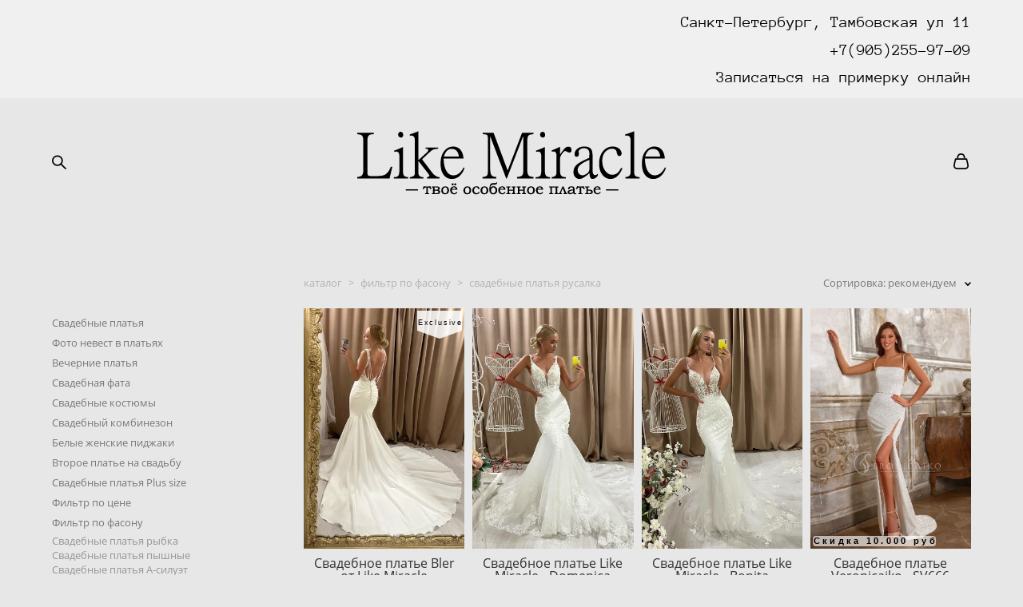

--- FILE ---
content_type: text/html; charset=UTF-8
request_url: https://like-miracle.ru/katalog/rusalka
body_size: 29286
content:
<!-- Vigbo-cms //cdn-st2.vigbo.com/u20778/24091/ gusto -->
<!DOCTYPE html>
<html lang="ru">
<head>
    <script>var _createCookie=function(e,o,t){var i,n="";t&&((i=new Date).setTime(i.getTime()+864e5*t),n="; expires="+i.toGMTString()),document.cookie=e+"="+o+n+"; path=/"};function getCookie(e){e=document.cookie.match(new RegExp("(?:^|; )"+e.replace(/([\.$?*|{}\(\)\[\]\\\/\+^])/g,"\\$1")+"=([^;]*)"));return e?decodeURIComponent(e[1]):void 0}"bot"==getCookie("_gphw_mode")&&_createCookie("_gphw_mode","humen",0);</script>
    <meta charset="utf-8">
<title>Свадебные платья Русалка в Санкт-Петербурге</title>
<meta name="keywords" content="свадебные платья русалка, свадебные платья силуэт русалка" />
<meta name="description" content="Большой выбор свадебных платьев силуэта «Русалка» в салоне Like Miracle. Свадебные платья силуэта «Русалка» подчеркивают стройную фигуру невесты." />
    <meta property="og:title" content="Свадебные платья Русалка в Санкт-Петербурге" />
    <meta property="og:description" content="Большой выбор свадебных платьев силуэта «Русалка» в салоне Like Miracle. Свадебные платья силуэта «Русалка» подчеркивают стройную фигуру невесты." />
    <meta property="og:url" content="https://like-miracle.ru/katalog/rusalka" />
    <meta property="og:type" content="website" />
        <meta property="og:image" content="//cdn-sh1.vigbo.com/shops/17822/products/12810761/images/2-da8d67c58a4494268d77317a53c38e89.jpg" />
        <meta property="og:image" content="//cdn-st2.vigbo.com/u20778/24091/logo/u-1fa5a5ecb0fddd6b341c1c683b9d259e@2x.png" />
        <meta property="og:image" content="//cdn-sh1.vigbo.com/shops/17822/products/22114991/images/preview-3d723141b82185227f863f365e90cce1.jpeg" />

<meta name="viewport" content="width=device-width, initial-scale=1">


	<link rel="shortcut icon" href="//cdn-st2.vigbo.com/u20778/24091/favicon.ico" type="image/x-icon" />

<!-- Blog RSS -->

<!-- Preset CSS -->
    <script>window.use_preset = false;</script>

<script>
    window.cdn_paths = {};
    window.cdn_paths.modules = '//cdn-s.vigbo.com/cms/kevin2/site/' + 'dev/scripts/site/';
    window.cdn_paths.site_scripts = '//cdn-s.vigbo.com/cms/kevin2/site/' + 'dev/scripts/';
</script>
    <link href="https://fonts.googleapis.com/css?family=Abel|Alegreya:400,400i,700,700i,800,800i,900,900i|Alex+Brush|Amatic+SC:400,700|Andika|Anonymous+Pro:400i,700i|Anton|Arimo:400,400i,700,700i|Arsenal:400,400i,700,700i|Asap:400,400i,500,500i,600,600i,700,700i|Bad+Script|Baumans|Bitter:100,100i,200,200i,300,300i,400i,500,500i,600,600i,700i,800,800i,900,900i|Brygada+1918:400,700,400i,700i|Cactus+Classical+Serif|Carlito:400,700,400i,700i|Chocolate+Classical+Sans|Comfortaa:300,400,500,600,700|Commissioner:100,200,300,400,500,600,700,800,900|Cormorant:300i,400i,500,500i,600,600i,700i|Cormorant+Garamond:300i,400i,500,500i,600,600i,700i|Cormorant+Infant:300i,400i,500,500i,600,600i,700i|Cousine:400,400i,700,700i|Crafty+Girls|Cuprum:400,400i,700,700i|Days+One|Dela+Gothic+One|Delius+Unicase:400,700|Didact+Gothic|Dosis|EB+Garamond:400i,500,500i,600,600i,700i,800,800i|Euphoria+Script|Exo|Exo+2:100,100i,200,200i,300i,400i,500,500i,600,600i,700i,800,800i,900,900i|Federo|Fira+Code:300,500,600|Fira+Sans:100,100i,200,200i,300i,400i,500,500i,600,600i,700i,800,800i,900,900i|Fira+Sans+Condensed:100,100i,200,200i,300i,400i,500,500i,600,600i,700i,800,800i,900,900i|Forum|Gentium+Book+Plus:400,700,400i,700i|Gentium+Plus:400,700,400i,700i|Geologica:100,200,300,400,500,600,700,800,900|Glegoo:400,700|Golos+Text:400,500,600,700,800,900|Gudea:400,400i,700|Handlee|IBM+Plex+Mono:100,100i,200,200i,300i,400i,500,500i,600,600i,700i|IBM+Plex+Sans:100,100i,200,200i,300i,400i,500,500i,600,600i,700i|IBM+Plex+Serif:100,100i,200,200i,300,300i,400,400i,500,500i,600,600i,700,700i|Inter:100,200,300,400,500,600,700,800,900|Inter+Tight:100,200,300,400,500,600,700,800,900,100i,200i,300i,400i,500i,600i,700i,800i,900i|Istok+Web:400,400i,700,700i|JetBrains+Mono:100,100i,200,200i,300,300i,400,400i,500,500i,600,600i,700,700i,800,800i|Jost:100,100i,200,200i,300,300i,400,400i,500,500i,600,600i,700,700i,800,800i,900,900i|Jura:400,300,500,600,700|Kelly+Slab|Kranky|Krona+One|Leckerli+One|Ledger|Liter|Lobster|Lora:400,400i,700,700i,500,500i,600,600i|Lunasima:400,700|Manrope:200,300,400,500,600,700,800|Marck+Script|Marko+One|Marmelad|Merienda+One|Merriweather:300i,400i,700i,900,900i|Moderustic:300,400,500,600,700,800|Montserrat:300i,400i,500,500i,600,600i,700i,800,800i,900,900i|Montserrat+Alternates:100,100i,200,200i,300,300i,400,400i,500,500i,600,600i,700,700i,800,800i,900,900i|Mulish:200,300,400,500,600,700,800,900,200i,300i,400i,500i,600i,700i,800i,900i|Neucha|Noticia+Text:400,400i,700,700i|Noto+Sans:400,400i,700,700i|Noto+Sans+Mono:100,200,300,400,500,600,700,800,900|Noto+Serif:400,400i,700,700i|Noto+Serif+Display:100,200,300,400,500,600,700,800,900,100i,200i,300i,400i,500i,600i,700i,800i,900i|Nova+Flat|Nova+Oval|Nova+Round|Nova+Slim|Nunito:400,200,200i,300,300i,400i,600,600i,700,700i,800,800i,900,900i|Old+Standard+TT:400i|Open+Sans:300i,400i,600,600i,700i,800,800i|Open+Sans+Condensed:300,300i,700|Oranienbaum|Original+Surfer|Oswald:200,500,600|Oxygen:300|Pacifico|Philosopher:400,400i,700,700i|Piazzolla:100,200,300,400,500,600,700,800,900,100i,200i,300i,400i,500i,600i,700i,800i,900i|Play:400,700|Playfair+Display:400,700,400i,500,500i,600,600i,700i,800,800i,900,900i|Playfair+Display+SC|Poiret+One|Press+Start+2P|Prosto+One|PT+Mono|PT+Sans:400i,700i|PT+Sans+Caption:400,700|PT+Sans+Narrow:400,700|PT+Serif:400i,700i|PT+Serif+Caption:400,400i|Quicksand|Raleway:100,100i,300i,400i,500,500i,600,600i,700i,800,800i,900,900i|Roboto:100,100i,300i,400i,500,500i,700i,900,900i|Roboto+Condensed:300i,400i,700i|Roboto+Mono:100,100i,200,200i,300,300i,400,400i,500,500i,600,600i,700,700i|Roboto+Slab:100,200,500,600,800,900|Rochester|Rokkitt:400,100,300,500,600,700,800,900|Rubik:300i,400i,500,500i,600,600i,700i,800,800i,900,900i|Ruslan+Display|Russo+One|Salsa|Satisfy|Scada:400,400i,700,700i|Snippet|Sofia|Source+Code+Pro:200,300,400,500,600,700,900|Source+Sans+Pro:200,300,400,600,700,900|Source+Serif+Pro:200,200i,300,300i,400,400i,600,600i,700,700i,900,900i|Spectral:200,200i,300,300i,400,400i,500,500i,600,600i,700,700i,800,800i|Stint+Ultra+Expanded|STIX+Two+Text:400,700,400i,700i|Syncopate|Tenor+Sans|Tinos:400,400i,700,700i|Trochut|Ubuntu:300i,400i,500,500i,700i|Ubuntu+Condensed|Ubuntu+Mono:400,400i,700,700i|Unbounded:200,300,400,500,600,700,800,900|Underdog|Unkempt:400,700|Voces|Wix+Madefor+Display:400,500,600,700,800|Wix+Madefor+Text:400,500,600,700,800,400i,500i,600i,700i,800i|Yeseva+One|Ysabeau:100,200,300,400,500,600,700,800,900,100i,200i,300i,400i,500i,600i,700i,800i,900i|Ysabeau+Infant:100,200,300,400,500,600,700,800,900,100i,200i,300i,400i,500i,600i,700i,800i,900i|Ysabeau+Office:100,200,300,400,500,600,700,800,900,100i,200i,300i,400i,500i,600i,700i,800i,900i|Ysabeau+SC:100,200,300,400,500,600,700,800,900|Zen+Old+Mincho&display=swap&subset=cyrillic" rel="stylesheet">    <!-- CORE CSS -->
            <link rel="stylesheet" type="text/css" href="//cdn-sh.vigbo.com/vigbo-cms/styles/prod/build_shop_front.css?v=IJDBSO">
        <!-- SITE CSS -->
    <link rel="stylesheet" type="text/css" href="//cdn-s.vigbo.com/cms/kevin2/site/prod/css/build_cms_front.css?v=IJDBSO">
    <!-- PREVIEW CSS -->
        <link rel="stylesheet" type="text/css" href="https://like-miracle.ru/css/custom-shop.css?v=46.1407" />
            <!-- +React styles -->
    <link rel="stylesheet" type="text/css" href="//cdn-s.vigbo.com/cms/kevin2/site/prod/css/main.chunk.css?ver=E1HgBQ"></link>
    <!-- -React styles -->
    
    <!-- LIFE CHANGED CSS -->
            <link rel="stylesheet" type="text/css" href="https://like-miracle.ru/css/custom.css?v=46.1407" />
    
    
                    <!-- <script src="//cdn-s.vigbo.com/cms/kevin2/site/dev/scripts/vendor/jquery-1.9.1.min.js?v=E1HgBQ"></script> -->

            <link rel="stylesheet" type="text/css" href="https://like-miracle.ru/css/css_user.css?v=46.1407" />
    
    
    <!-- Google Tag Manager -->
<script>(function(w,d,s,l,i){w[l]=w[l]||[];w[l].push({'gtm.start':
new Date().getTime(),event:'gtm.js'});var f=d.getElementsByTagName(s)[0],
j=d.createElement(s),dl=l!='dataLayer'?'&l='+l:'';j.async=true;j.src=
'https://www.googletagmanager.com/gtm.js?id='+i+dl;f.parentNode.insertBefore(j,f);
})(window,document,'script','dataLayer','GTM-TL8LCS5');</script>
<!-- End Google Tag Manager -->

<meta name="yandex-verification" content="a006011d20915113" />
<meta name="yandex-verification" content="007cd5723eeaa544" />

<!-- Google tag (gtag.js) -->
<script async src="https://www.googletagmanager.com/gtag/js?id=AW-879469600"></script>
<script>
  window.dataLayer = window.dataLayer || [];
  function gtag(){dataLayer.push(arguments);}
  gtag('js', new Date());

  gtag('config', 'AW-879469600');
</script>
<!-- Google tag (gtag.js) -->
<script async src="https://www.googletagmanager.com/gtag/js?id=UA-84824257-1"></script>
<script>
  window.dataLayer = window.dataLayer || [];
  function gtag(){dataLayer.push(arguments);}
  gtag('js', new Date());

  gtag('config', 'UA-84824257-1');
</script>

    <style>
    .adaptive-desktop .custom__content--max-width,
    .adaptive-desktop .md-infoline__wrap {
        max-width: 100%;
    }
</style>
    <script src="//cdn-s.vigbo.com/cms/kevin2/site/dev/scripts/vendor/jquery-3.3.1.min.js?ver=E1HgBQ"></script>

    <link rel="canonical" href="https://like-miracle.ru/katalog/rusalka"/></head>


	



    <body data-template="gusto" class="f__preset-box f__site f__2 loading locale_ru gusto mod--search-enable mod--img-logo mod--header-static mod--menu-action-on-scroll mod--menu-static-on-scroll desktop mod--shop-page adaptive-desktop mod--horizontal-menu mod--infoline-enable bot-version js--loading-cascade mod--font-none-preset layout-logo-center--from-logo   " data-preview="">

    <!-- +Share Body Code -->    <meta name="google-site-verification" content="MZZ4Paq2cJsxYB9aoXHQa3MB28M3LluIBBJ4jBUJ_DE" />
    <!-- -Share Body Code -->
    
                        <!-- Инфополоса -->
            <div id="md-infoline" class="md-infoline js--infoline  ">
                    <div class="md-infoline__cont f__3">
            <div class="md-infoline__wrap custom__content--max-width">
                                <div style="text-align: right;"><span style="line-height:1.7;"><span style="font-size:20px;"><a href="https://yandex.ru/maps/2/saint-petersburg/?ll=30.357447%2C59.918224&amp;mode=routes&amp;rtext=59.915169%2C30.348642~59.913320%2C30.353730&amp;rtt=pd&amp;ruri=~ymapsbm1%3A%2F%2Forg%3Foid%3D1237639252&amp;z=14"><span style="color:#000000;"><span style="font-family:Anonymous Pro Regular;">Санкт-Петербург, Тамбовская ул 11</span></span></a><br />
<span style="color:#000000;"><span style="font-family:Andika;">&nbsp;</span></span><a href="tel:+79052559709"><span style="color:#000000;"><span style="font-family:Anonymous Pro Regular;">+7(905)255-97-09</span></span></a></span></span><br />
<a href="https://like-miracle.ru/#zapis-na-primerky"><span style="color:#000000;"><span style="line-height:1.7;"><span style="font-family:Anonymous Pro Regular;"><span style="font-size: 20px;">Записаться на примерку онлайн</span></span></span></span></a></div>                            </div>
        </div>
    
</div>
    <div class="md-infoline-assets">
        <script>
            let infolineTypeTpl = 'tech'; /* Миграция и смена дизайна*/
			const infolineDBVersionTpl = "106";
            let infoscripeStorage = localStorage.getItem('infostripe');
            const infostripeData = JSON.parse(infoscripeStorage);
			let infolineinfolineFirstJSTpl = false;

            if(!infoscripeStorage || (infoscripeStorage && (infostripeData.version !== infolineDBVersionTpl))) {
                infolineinfolineFirstJSTpl = true;
                $('body').addClass('is--infoline-firstopen');
            }
        </script>
        <script>
			infolineTypeTpl = 'user'; /* Используется обычной полосой */
			const infolineCrossSettingTpl = "false";
        </script>
<style>
    .md-infoline__cont {
    padding-top: 10px;
    padding-bottom: 10px;
}
    .md-infoline {
        background: #f0f0f0;
    }
.md-infoline__close svg path {
        fill: #000000;
    }
/* Цвет крестика не используется после задачи MAIN-3592
.md-infoline__close:hover svg path  {
        fill: ;
    }
*/
</style>
        </div>

                <div class="l-wrap js-wrap">

    <header class="l-header l-header-main js-header-main layout-logo-center--from-logo  ">
    <div class="l-header__wrapper custom__header-decorate-line custom__menu-bg-rgba mod--menubg-nochange custom__header-padding-y mod--show-menu-after-logo-load mod--effect-move-from-top">
        <div class="l-header__cont ">
            <div class="l-header__row">
                <div class="l-header__col0 l-header__col l-header__mobile--box"><!-- mobile menu -->
                    <!-- basket icon for mobile -->
                                            <div class="md-menu__icons mod--right md-menu__li-l1">
                            <!-- Если есть поиск или корзина -->
    <div class="l-header__icons--box f__menu">
        &nbsp; <!-- для выравнивания по вертикали (дублирует размер шрифта) -->

        <div class="l-header__icons--wrap">
            <div class="js--iconBasketWrapper" >
                 <!-- если не только Поиск и есть Магазин -->
                    <!-- то выводим корзину -->
                    <div class="js--iconBasketView shop_page l-header__icon l-header__icon--cart" >
                        <a href='/katalog/cart' class='shop-basket--box lnk-cart design_editor-icons' data-id='shop-cart-widget'>
                            <span class='shop-basket'>
                                                                    <!-- Basket 03 -->
                                    <svg xmlns="http://www.w3.org/2000/svg" viewBox="0 0 16.5 17.5"><path class="basket-svg-style basket-svg-edit-round" d="M14.14,6.17H2.36S.75,12,.75,13.58A3.19,3.19,0,0,0,4,16.75h8.57a3.19,3.19,0,0,0,3.21-3.17C15.75,12,14.14,6.17,14.14,6.17Z"/><path class="basket-svg-style basket-svg-edit-limit" d="M4.5,5.64C4.5,3,5.59.75,8.25.75S12,3,12,5.64"/></svg>

                                                            </span>
                            <span class='shop-cart-widget-amount'>
                                                            </span>
                        </a>
                    </div>
                
            </div>

                            <div class="l-header__icon l-header__icon--search">
                    <a class="searchform__svg js--open_searchform design_editor-icons">
                        <svg xmlns="http://www.w3.org/2000/svg" viewBox="0 0 15.5 17.5"><ellipse class="search-svg-style" cx="5.92" cy="8.01" rx="5.17" ry="5.13"/><line class="search-svg-style" x1="9.59" y1="11.64" x2="14.75" y2="16.75"/></svg>
                    </a>
                </div>
                    </div>

        <!-- Add separator -->
                <div class="md-menu__li-l1 menu-item md-menu__separator f__menu">
            ·        </div>
                <!-- -->
    </div>
                        </div>
                                    </div>

                <div class="l-header__col2 l-header__col">
                    <nav class='md-menu clearfix' data-menu-type="origin">

                        <!-- only SEARCH icon -->
                                                    <div class="md-menu__icons mod--left md-menu__li-l1 md-menu__has-separator md-menu__separator-after">
                                <!-- Если есть поиск или корзина -->
    <div class="l-header__icons--box f__menu">
        &nbsp; <!-- для выравнивания по вертикали (дублирует размер шрифта) -->

        <div class="l-header__icons--wrap">
            <div class="js--iconBasketWrapper" style="display: none;">
                
            </div>

                            <div class="l-header__icon l-header__icon--search">
                    <a class="searchform__svg js--open_searchform design_editor-icons">
                        <svg xmlns="http://www.w3.org/2000/svg" viewBox="0 0 15.5 17.5"><ellipse class="search-svg-style" cx="5.92" cy="8.01" rx="5.17" ry="5.13"/><line class="search-svg-style" x1="9.59" y1="11.64" x2="14.75" y2="16.75"/></svg>
                    </a>
                </div>
                    </div>

        <!-- Add separator -->
                <div class="md-menu__li-l1 menu-item md-menu__separator f__menu">
            ·        </div>
                <!-- -->
    </div>
                            </div>
                        
                        			<ul class="menu md-menu__main js--menu__main is--level1 		 mod--menu_left"><li  id="1855199" data-id="1855199" class="md-menu__li-l1 menu-item js--menu__li-l1  active"><a class="md-menu__href-l1 is--link-level1 f__menu mod--href-l1__shop js--shop-categories-link  big-height5" data-name="КАТАЛОГ" data-url="katalog" href="https://like-miracle.ru/katalog"  >КАТАЛОГ</a></li><li class="md-menu__li-l1 menu-item md-menu__separator f__menu">·</li><li  id="6161805" data-id="6161805" class="md-menu__li-l1 menu-item js--menu__li-l1 "><a class="md-menu__href-l1 is--link-level1 f__menu  big-height5" href="https://like-miracle.ru/poshiv-svadebnyh-platev" rel="ext noopener noreferrer" >АТЕЛЬЕ</a></li><li class="md-menu__li-l1 menu-item md-menu__separator f__menu">·</li><li  id="5882498" data-id="5882498" class="md-menu__li-l1 menu-item js--menu__li-l1 "><a class="md-menu__href-l1 is--link-level1 f__menu  big-height5" href="https://like-miracle.ru/himchistka"  >ХИМЧИСТКА</a></li><li class="md-menu__li-l1 menu-item md-menu__separator f__menu">·</li></ul><div class="md-menu-mobile__socials social-icons"><div class="social-icons-wrapper"></div></div>                    </nav>
                </div>

                <div class="l-header__col1 l-header__col l-header__logo--box mod--set-logo-max-width">
                    <div id='logoWrap' class='logo__wrap' data-lt="image">
                        
<div class="logo logo-image">
	<a href="https://like-miracle.ru/">
		

			
			<img src="[data-uri]"
				 data-src="//cdn-st2.vigbo.com/u20778/24091/logo/u-1fa5a5ecb0fddd6b341c1c683b9d259e.png?v=46.1407"
				 alt="Свадебный салон СПб Like Miracle – Твоё особенное платье"
				 title="Свадебный салон СПб Like Miracle – Твоё особенное платье"
				 class=" mod--has-logo2x mod--has-logo1x "
				 						data-src2x="//cdn-st2.vigbo.com/u20778/24091/logo/u-1fa5a5ecb0fddd6b341c1c683b9d259e@2x.png?v=46.1407"
						data-width2x="200"
				 			/>
			</a>

</div>
                    </div>
                </div>

                <div class="l-header__col4 l-header__col">
                    <nav class='md-menu clearfix' data-menu-type="origin">

                        			<ul class="menu md-menu__main js--menu__main is--level1 		 mod--menu_left"><li  id="1880573" data-id="1880573" class="md-menu__li-l1 menu-item js--menu__li-l1 "><a class="md-menu__href-l1 is--link-level1 f__menu  big-height5" href="https://like-miracle.ru/otzyvy"  >ОТЗЫВЫ</a></li><li class="md-menu__li-l1 menu-item md-menu__separator f__menu">·</li><li  id="5779114" data-id="5779114" class="md-menu__li-l1 menu-item js--menu__li-l1  with-sub"><a class="md-menu__href-l1 js--menu-mobile-sildetoggle is--link-level1 f__menu   big-height5" href="https://like-miracle.com"  >ИНФО</a><div class="md-menu__wrap-l2 js--menu-submenu" id="sub-5779114" data-parent-id="5779114"><ul class="mod--submenu-center js--menu-submenu__ul mod--custom-scrollbar__not-mac"><li class="md-menu__li-l2 "><a class="md-menu__href-l2 f__sub-menu" href="https://like-miracle.com" rel="ext noopener noreferrer" >ENG</a></li><li class="md-menu__li-l2 "><a class="md-menu__href-l2 f__sub-menu" href="https://like-miracle.ru/video-svadebnyh-platev"  >ВИДЕО</a></li><li class="md-menu__li-l2 "><a class="md-menu__href-l2 f__sub-menu" href="https://like-miracle.ru/aktsii-svadebnogo-salona"  >АКЦИИ</a></li><li class="md-menu__li-l2 "><a class="md-menu__href-l2 f__sub-menu" href="https://like-miracle.ru/dostavka"  >ДОСТАВКА</a></li><li class="md-menu__li-l2 "><a class="md-menu__href-l2 f__sub-menu" href="https://like-miracle.ru/vakansii"  >ВАКАНСИИ</a></li><li class="md-menu__li-l2 "><a class="md-menu__href-l2 f__sub-menu" href="https://like-miracle.ru/rassrochka"  >РАССРОЧКА</a></li><li class="md-menu__li-l2 "><a class="md-menu__href-l2 f__sub-menu" href="https://like-miracle.ru/lookbook"  >ПОРТФОЛИО</a></li><li class="md-menu__li-l2 "><a class="md-menu__href-l2 f__sub-menu" href="https://like-miracle.ru/foto-nevest"  >ФОТО НЕВЕСТ</a></li><li class="md-menu__li-l2 "><a class="md-menu__href-l2 f__sub-menu" href="https://like-miracle.ru/katalog/sertifikaty" rel="ext noopener noreferrer" >СЕРТИФИКАТЫ</a></li><li class="md-menu__li-l2 "><a class="md-menu__href-l2 f__sub-menu" href="https://like-miracle.ru/blog"  >ИДЕИ ДЛЯ СВАДЬБЫ</a></li><li class="md-menu__li-l2 "><a class="md-menu__href-l2 f__sub-menu" href="https://like-miracle.ru/garantija-i-vozvrat"  >ГАРАНТИЯ И ВОЗВРАТ</a></li></ul></div></li><li class="md-menu__li-l1 menu-item md-menu__separator f__menu">·</li><li  id="1856075" data-id="1856075" class="md-menu__li-l1 menu-item js--menu__li-l1 "><a class="md-menu__href-l1 is--link-level1 f__menu  big-height5" href="https://like-miracle.ru/kontakty"  >КОНТАКТЫ</a></li><li class="md-menu__li-l1 menu-item md-menu__separator f__menu">·</li></ul><div class="md-menu-mobile__socials social-icons"><div class="social-icons-wrapper"></div></div>
                        <!-- only BASKET icon -->
                                                    <div class="js--menu-icons md-menu__icons mod--right md-menu__li-l1 md-menu__has-separator shop_page" >
                                <!-- Если есть поиск или корзина -->
    <div class="l-header__icons--box f__menu">
        &nbsp; <!-- для выравнивания по вертикали (дублирует размер шрифта) -->

        <div class="l-header__icons--wrap">
            <div class="js--iconBasketWrapper" >
                 <!-- если не только Поиск и есть Магазин -->
                    <!-- то выводим корзину -->
                    <div class="js--iconBasketView shop_page l-header__icon l-header__icon--cart" >
                        <a href='/katalog/cart' class='shop-basket--box lnk-cart design_editor-icons' data-id='shop-cart-widget'>
                            <span class='shop-basket'>
                                                                    <!-- Basket 03 -->
                                    <svg xmlns="http://www.w3.org/2000/svg" viewBox="0 0 16.5 17.5"><path class="basket-svg-style basket-svg-edit-round" d="M14.14,6.17H2.36S.75,12,.75,13.58A3.19,3.19,0,0,0,4,16.75h8.57a3.19,3.19,0,0,0,3.21-3.17C15.75,12,14.14,6.17,14.14,6.17Z"/><path class="basket-svg-style basket-svg-edit-limit" d="M4.5,5.64C4.5,3,5.59.75,8.25.75S12,3,12,5.64"/></svg>

                                                            </span>
                            <span class='shop-cart-widget-amount'>
                                                            </span>
                        </a>
                    </div>
                
            </div>

                            <div class="l-header__icon l-header__icon--search">
                    <a class="searchform__svg js--open_searchform design_editor-icons">
                        <svg xmlns="http://www.w3.org/2000/svg" viewBox="0 0 15.5 17.5"><ellipse class="search-svg-style" cx="5.92" cy="8.01" rx="5.17" ry="5.13"/><line class="search-svg-style" x1="9.59" y1="11.64" x2="14.75" y2="16.75"/></svg>
                    </a>
                </div>
                    </div>

        <!-- Add separator -->
                <div class="md-menu__li-l1 menu-item md-menu__separator f__menu">
            ·        </div>
                <!-- -->
    </div>
                            </div>
                                            </nav>
                </div>

                <div class="l-header__col3 l-header__col l-header__ham--box" data-count-pages="6">
    <div class="md-menu__hamburger js-mob-menu-open">
        <svg height="20px" xmlns="http://www.w3.org/2000/svg" viewBox="0 0 18 17.5"><line class="hamburger-svg-style" y1="1" x2="18" y2="1"/><line class="hamburger-svg-style" y1="7" x2="18" y2="7"/><line class="hamburger-svg-style" y1="13" x2="18" y2="13"/></svg>
    </div>
</div>
            </div>
        </div>
    </div>
</header>



        <!-- Mobile menu -->
        <!-- mobile menu -->
<div  data-menu-type="mobile" data-custom-scroll data-set-top="stay-in-window" class="custom__header-decorate-line mod--custom-scroll-hidden mod--custom-scroll-resize md-menu--mobile js--menu--mobile mod--set-top--stop-mobile">
    <div class="md-menu--mobile__cont js--menu-mobile__cont">
                <div class="md-menu__icons mod--right md-menu__li-l1 js--menu__li-l1">
            <!-- Если есть поиск или корзина -->
    <div class="l-header__icons--box f__menu">
        &nbsp; <!-- для выравнивания по вертикали (дублирует размер шрифта) -->

        <div class="l-header__icons--wrap">
            <div class="js--iconBasketWrapper" >
                 <!-- если не только Поиск и есть Магазин -->
                    <!-- то выводим корзину -->
                    <div class="js--iconBasketView shop_page l-header__icon l-header__icon--cart" >
                        <a href='/katalog/cart' class='shop-basket--box lnk-cart design_editor-icons' data-id='shop-cart-widget'>
                            <span class='shop-basket'>
                                                                    <!-- Basket 03 -->
                                    <svg xmlns="http://www.w3.org/2000/svg" viewBox="0 0 16.5 17.5"><path class="basket-svg-style basket-svg-edit-round" d="M14.14,6.17H2.36S.75,12,.75,13.58A3.19,3.19,0,0,0,4,16.75h8.57a3.19,3.19,0,0,0,3.21-3.17C15.75,12,14.14,6.17,14.14,6.17Z"/><path class="basket-svg-style basket-svg-edit-limit" d="M4.5,5.64C4.5,3,5.59.75,8.25.75S12,3,12,5.64"/></svg>

                                                            </span>
                            <span class='shop-cart-widget-amount'>
                                                            </span>
                        </a>
                    </div>
                
            </div>

                            <div class="l-header__icon l-header__icon--search">
                    <a class="searchform__svg js--open_searchform design_editor-icons">
                        <svg xmlns="http://www.w3.org/2000/svg" viewBox="0 0 15.5 17.5"><ellipse class="search-svg-style" cx="5.92" cy="8.01" rx="5.17" ry="5.13"/><line class="search-svg-style" x1="9.59" y1="11.64" x2="14.75" y2="16.75"/></svg>
                    </a>
                </div>
                    </div>

        <!-- Add separator -->
                <div class="md-menu__li-l1 menu-item md-menu__separator f__menu">
            ·        </div>
                <!-- -->
    </div>
        </div>
        
        			<ul class="menu md-menu__main js--menu__main is--level1 		 mod--menu_left"><li  id="1855199" data-id="1855199" class="md-menu__li-l1 menu-item js--menu__li-l1  active"><a class="md-menu__href-l1 is--link-level1 f__menu mod--href-l1__shop js--shop-categories-link  big-height5" data-name="КАТАЛОГ" data-url="katalog" href="https://like-miracle.ru/katalog"  >КАТАЛОГ</a></li><li  id="6161805" data-id="6161805" class="md-menu__li-l1 menu-item js--menu__li-l1 "><a class="md-menu__href-l1 is--link-level1 f__menu  big-height5" href="https://like-miracle.ru/poshiv-svadebnyh-platev" rel="ext noopener noreferrer" >АТЕЛЬЕ</a></li><li  id="5882498" data-id="5882498" class="md-menu__li-l1 menu-item js--menu__li-l1 "><a class="md-menu__href-l1 is--link-level1 f__menu  big-height5" href="https://like-miracle.ru/himchistka"  >ХИМЧИСТКА</a></li><li  id="1880573" data-id="1880573" class="md-menu__li-l1 menu-item js--menu__li-l1 "><a class="md-menu__href-l1 is--link-level1 f__menu  big-height5" href="https://like-miracle.ru/otzyvy"  >ОТЗЫВЫ</a></li><li  id="5779114" data-id="5779114" class="md-menu__li-l1 menu-item js--menu__li-l1  with-sub"><a class="md-menu__href-l1 js--menu-mobile-sildetoggle is--link-level1 f__menu   big-height5" href="https://like-miracle.com"  >ИНФО</a><div class="md-menu__wrap-l2 js--menu-submenu" id="sub-5779114" data-parent-id="5779114"><ul class="mod--submenu-center js--menu-submenu__ul mod--custom-scrollbar__not-mac"><li class="md-menu__li-l2 "><a class="md-menu__href-l2 f__sub-menu" href="https://like-miracle.com" rel="ext noopener noreferrer" >ENG</a></li><li class="md-menu__li-l2 "><a class="md-menu__href-l2 f__sub-menu" href="https://like-miracle.ru/video-svadebnyh-platev"  >ВИДЕО</a></li><li class="md-menu__li-l2 "><a class="md-menu__href-l2 f__sub-menu" href="https://like-miracle.ru/aktsii-svadebnogo-salona"  >АКЦИИ</a></li><li class="md-menu__li-l2 "><a class="md-menu__href-l2 f__sub-menu" href="https://like-miracle.ru/dostavka"  >ДОСТАВКА</a></li><li class="md-menu__li-l2 "><a class="md-menu__href-l2 f__sub-menu" href="https://like-miracle.ru/vakansii"  >ВАКАНСИИ</a></li><li class="md-menu__li-l2 "><a class="md-menu__href-l2 f__sub-menu" href="https://like-miracle.ru/rassrochka"  >РАССРОЧКА</a></li><li class="md-menu__li-l2 "><a class="md-menu__href-l2 f__sub-menu" href="https://like-miracle.ru/lookbook"  >ПОРТФОЛИО</a></li><li class="md-menu__li-l2 "><a class="md-menu__href-l2 f__sub-menu" href="https://like-miracle.ru/foto-nevest"  >ФОТО НЕВЕСТ</a></li><li class="md-menu__li-l2 "><a class="md-menu__href-l2 f__sub-menu" href="https://like-miracle.ru/katalog/sertifikaty" rel="ext noopener noreferrer" >СЕРТИФИКАТЫ</a></li><li class="md-menu__li-l2 "><a class="md-menu__href-l2 f__sub-menu" href="https://like-miracle.ru/blog"  >ИДЕИ ДЛЯ СВАДЬБЫ</a></li><li class="md-menu__li-l2 "><a class="md-menu__href-l2 f__sub-menu" href="https://like-miracle.ru/garantija-i-vozvrat"  >ГАРАНТИЯ И ВОЗВРАТ</a></li></ul></div></li><li  id="1856075" data-id="1856075" class="md-menu__li-l1 menu-item js--menu__li-l1 "><a class="md-menu__href-l1 is--link-level1 f__menu  big-height5" href="https://like-miracle.ru/kontakty"  >КОНТАКТЫ</a></li></ul><div class="md-menu-mobile__socials social-icons"><div class="social-icons-wrapper"></div></div>
        <span class="js-close-mobile-menu close-mobile-menu">
        <!--<svg width="20px" height="20px"  xmlns="http://www.w3.org/2000/svg" viewBox="0 0 14.39 17.5"><line class="close-menu-burger" x1="0.53" y1="2.04" x2="13.86" y2="15.37"/><line class="close-menu-burger" x1="0.53" y1="15.37" x2="13.86" y2="2.04"/></svg>-->
            <svg xmlns="http://www.w3.org/2000/svg" width="18" height="18" viewBox="0 0 18 18"><path class="close-menu-burger" fill="none" fill-rule="evenodd" stroke="#fff" stroke-linecap="round" stroke-linejoin="round" stroke-width="1.5" d="M9 9.5l8-8-8 8-8-8 8 8zm0 0l8 8-8-8-8 8 8-8z"/></svg>
        </span>
    </div>
</div>

        <!-- Blog Slider -->
        
        <!-- CONTENT -->
        <div class="l-content l-content--main  desktop ">
            <section class="l-content--box l-content--box-shop js--box-shop shopCategoryPage" data-hash="shop" data-structure="">
    <div class="container custom__content--max-width">
        
<style>
    .shop-static-grid .static-grid-item .static-grid-cell {margin-left: 10px; margin-bottom: 10px;}</style>

<div class="shop-products mod--mobile-two mod--category-menu__vertical" >

        <nav class="shop-menu vertical" data-shopsort-indent>
                <div class="md-shopsort__box de--shop-menu__li-level-1 ">&nbsp;<!--Распорка для сортировки--></div>
                <ul>
            
                                <li class="shop-menu-item ">
                    <a class="shop-menu__href-level-1 de--shop-menu__li-level-1 f__s_category f__3" href="https://like-miracle.ru/katalog/svadebnye-platja">
                        Свадебные платья                    </a>
                                    </li>

            
                                <li class="shop-menu-item ">
                    <a class="shop-menu__href-level-1 de--shop-menu__li-level-1 f__s_category f__3" href="https://like-miracle.ru/katalog/foto-nevest-v-svadebnyh-platjah">
                        Фото невест в платьях                    </a>
                                    </li>

            
                                <li class="shop-menu-item  with-sub">
                    <a class="shop-menu__href-level-1 de--shop-menu__li-level-1 f__s_category f__3" href="https://like-miracle.ru/katalog/vechernie-platja" data-open-menu-link="1">
                        Вечерние платья                    </a>
                                            <ul class="shop-sub-menu ">
                            
                                                                <li class="shop-menu-item ">
                                    <a class="shop-menu__href-level-2 de--shop-menu__li-level-2 f__s_sub-category f__3" href="https://like-miracle.ru/katalog/belye">Белые вечерние платья</a>
                                </li>
                            
                                                                <li class="shop-menu-item ">
                                    <a class="shop-menu__href-level-2 de--shop-menu__li-level-2 f__s_sub-category f__3" href="https://like-miracle.ru/katalog/chernye">Чёрные вечерние платья</a>
                                </li>
                            
                                                                <li class="shop-menu-item ">
                                    <a class="shop-menu__href-level-2 de--shop-menu__li-level-2 f__s_sub-category f__3" href="https://like-miracle.ru/katalog/krasnye">Красные вечерние платья</a>
                                </li>
                            
                                                                <li class="shop-menu-item ">
                                    <a class="shop-menu__href-level-2 de--shop-menu__li-level-2 f__s_sub-category f__3" href="https://like-miracle.ru/katalog/na-vypusknoj">Платья на выпускной</a>
                                </li>
                                                    </ul>
                                    </li>

            
                                <li class="shop-menu-item ">
                    <a class="shop-menu__href-level-1 de--shop-menu__li-level-1 f__s_category f__3" href="https://like-miracle.ru/katalog/fata">
                        Свадебная фата                    </a>
                                    </li>

            
                                <li class="shop-menu-item ">
                    <a class="shop-menu__href-level-1 de--shop-menu__li-level-1 f__s_category f__3" href="https://like-miracle.ru/katalog/svadebnye-kostjumy">
                        Свадебные костюмы                    </a>
                                    </li>

            
                                <li class="shop-menu-item ">
                    <a class="shop-menu__href-level-1 de--shop-menu__li-level-1 f__s_category f__3" href="https://like-miracle.ru/katalog/svadebnyj-kombinezon">
                        Свадебный комбинезон                    </a>
                                    </li>

            
                                <li class="shop-menu-item ">
                    <a class="shop-menu__href-level-1 de--shop-menu__li-level-1 f__s_category f__3" href="https://like-miracle.ru/katalog/belye-zhenskie-pidzhaki">
                        Белые женские пиджаки                    </a>
                                    </li>

            
                                <li class="shop-menu-item ">
                    <a class="shop-menu__href-level-1 de--shop-menu__li-level-1 f__s_category f__3" href="https://like-miracle.ru/katalog/vtoroe-plate-na-svadbu">
                        Второе платье на свадьбу                    </a>
                                    </li>

            
                                <li class="shop-menu-item ">
                    <a class="shop-menu__href-level-1 de--shop-menu__li-level-1 f__s_category f__3" href="https://like-miracle.ru/katalog/svadebnye-platja-bolshih-razmerov">
                        Свадебные платья Plus size                    </a>
                                    </li>

            
                                <li class="shop-menu-item  with-sub">
                    <a class="shop-menu__href-level-1 de--shop-menu__li-level-1 f__s_category f__3" href="#">
                        Фильтр по цене                    </a>
                                            <ul class="shop-sub-menu ">
                            
                                                                <li class="shop-menu-item ">
                                    <a class="shop-menu__href-level-2 de--shop-menu__li-level-2 f__s_sub-category f__3" href="https://like-miracle.ru/katalog/svadebnye-platja-ekonom-klassa">Бюджетные свадебные платья до 30.000 руб</a>
                                </li>
                            
                                                                <li class="shop-menu-item ">
                                    <a class="shop-menu__href-level-2 de--shop-menu__li-level-2 f__s_sub-category f__3" href="https://like-miracle.ru/katalog/nedorogie-svadebnye-platja">Недорогие свадебные платья до 50.000 руб</a>
                                </li>
                            
                                                                <li class="shop-menu-item ">
                                    <a class="shop-menu__href-level-2 de--shop-menu__li-level-2 f__s_sub-category f__3" href="https://like-miracle.ru/katalog/dorogie-svadebnye-platja">Премиум свадебные платья до 450.000 руб</a>
                                </li>
                                                    </ul>
                                    </li>

            
                                <li class="shop-menu-item  with-sub">
                    <a class="shop-menu__href-level-1 de--shop-menu__li-level-1 f__s_category f__3" href="#">
                        Фильтр по фасону                    </a>
                                            <ul class="shop-sub-menu ">
                            
                                                                <li class="shop-menu-item ">
                                    <a class="shop-menu__href-level-2 de--shop-menu__li-level-2 f__s_sub-category f__3" href="https://like-miracle.ru/katalog/rybka">Свадебные платья рыбка</a>
                                </li>
                            
                                                                <li class="shop-menu-item ">
                                    <a class="shop-menu__href-level-2 de--shop-menu__li-level-2 f__s_sub-category f__3" href="https://like-miracle.ru/katalog/pyshnye-platja">Свадебные платья пышные</a>
                                </li>
                            
                                                                <li class="shop-menu-item ">
                                    <a class="shop-menu__href-level-2 de--shop-menu__li-level-2 f__s_sub-category f__3" href="https://like-miracle.ru/katalog/a-siluet">Свадебные платья А-силуэт</a>
                                </li>
                            
                                                                <li class="shop-menu-item ">
                                    <a class="shop-menu__href-level-2 de--shop-menu__li-level-2 f__s_sub-category f__3" href="https://like-miracle.ru/katalog/korotkie-platja">Свадебные платья короткие</a>
                                </li>
                            
                                                                <li class="shop-menu-item ">
                                    <a class="shop-menu__href-level-2 de--shop-menu__li-level-2 f__s_sub-category f__3" href="https://like-miracle.ru/katalog/platja-transformer">Свадебные платья трансформер</a>
                                </li>
                            
                                                                <li class="shop-menu-item ">
                                    <a class="shop-menu__href-level-2 de--shop-menu__li-level-2 f__s_sub-category f__3" href="https://like-miracle.ru/katalog/gode">Свадебные платья годе</a>
                                </li>
                            
                                                                <li class="shop-menu-item ">
                                    <a class="shop-menu__href-level-2 de--shop-menu__li-level-2 f__s_sub-category f__3" href="https://like-miracle.ru/katalog/keks">Свадебные платья кекс</a>
                                </li>
                            
                                                                <li class="shop-menu-item ">
                                    <a class="shop-menu__href-level-2 de--shop-menu__li-level-2 f__s_sub-category f__3" href="https://like-miracle.ru/katalog/boho">Свадебные платья бохо</a>
                                </li>
                            
                                                                <li class="shop-menu-item ">
                                    <a class="shop-menu__href-level-2 de--shop-menu__li-level-2 f__s_sub-category f__3" href="https://like-miracle.ru/katalog/midi">Свадебные платья миди</a>
                                </li>
                            
                                                                <li class="shop-menu-item ">
                                    <a class="shop-menu__href-level-2 de--shop-menu__li-level-2 f__s_sub-category f__3" href="https://like-miracle.ru/katalog/svadebnye-platja-ampir">Свадебные платья ампир</a>
                                </li>
                            
                                                                <li class="shop-menu-item ">
                                    <a class="shop-menu__href-level-2 de--shop-menu__li-level-2 f__s_sub-category f__3" href="https://like-miracle.ru/katalog/prjamoe">Свадебные платья прямые</a>
                                </li>
                            
                                                                <li class="shop-menu-item active">
                                    <a class="shop-menu__href-level-2 de--shop-menu__li-level-2 f__s_sub-category f__3" href="https://like-miracle.ru/katalog/rusalka">Свадебные платья русалка</a>
                                </li>
                            
                                                                <li class="shop-menu-item ">
                                    <a class="shop-menu__href-level-2 de--shop-menu__li-level-2 f__s_sub-category f__3" href="https://like-miracle.ru/katalog/siluetnye-platja">Свадебные платья силуэтные</a>
                                </li>
                            
                                                                <li class="shop-menu-item ">
                                    <a class="shop-menu__href-level-2 de--shop-menu__li-level-2 f__s_sub-category f__3" href="https://like-miracle.ru/katalog/dlja-beremennyh">Свадебные платья для беременных</a>
                                </li>
                            
                                                                <li class="shop-menu-item ">
                                    <a class="shop-menu__href-level-2 de--shop-menu__li-level-2 f__s_sub-category f__3" href="https://like-miracle.ru/katalog/v-grecheskom-stile">Свадебные платья в греческом стиле</a>
                                </li>
                                                    </ul>
                                    </li>

            
                                <li class="shop-menu-item  with-sub">
                    <a class="shop-menu__href-level-1 de--shop-menu__li-level-1 f__s_category f__3" href="#">
                        Фильтр по бренду                    </a>
                                            <ul class="shop-sub-menu ">
                            
                                                                <li class="shop-menu-item ">
                                    <a class="shop-menu__href-level-2 de--shop-menu__li-level-2 f__s_sub-category f__3" href="https://like-miracle.ru/katalog/like-miracle">Like Miracle</a>
                                </li>
                            
                                                                <li class="shop-menu-item ">
                                    <a class="shop-menu__href-level-2 de--shop-menu__li-level-2 f__s_sub-category f__3" href="https://like-miracle.ru/katalog/anastasia-bridal">Anastasia Bridal</a>
                                </li>
                            
                                                                <li class="shop-menu-item ">
                                    <a class="shop-menu__href-level-2 de--shop-menu__li-level-2 f__s_sub-category f__3" href="https://like-miracle.ru/katalog/veronicaiko">Veronicaiko (Престиж)</a>
                                </li>
                            
                                                                <li class="shop-menu-item ">
                                    <a class="shop-menu__href-level-2 de--shop-menu__li-level-2 f__s_sub-category f__3" href="https://like-miracle.ru/katalog/lady-lusso">Lady Lusso</a>
                                </li>
                            
                                                                <li class="shop-menu-item ">
                                    <a class="shop-menu__href-level-2 de--shop-menu__li-level-2 f__s_sub-category f__3" href="https://like-miracle.ru/katalog/luce-sposa">Luce Sposa</a>
                                </li>
                            
                                                                <li class="shop-menu-item ">
                                    <a class="shop-menu__href-level-2 de--shop-menu__li-level-2 f__s_sub-category f__3" href="https://like-miracle.ru/katalog/tina-valerdi">Tina Valerdi</a>
                                </li>
                            
                                                                <li class="shop-menu-item ">
                                    <a class="shop-menu__href-level-2 de--shop-menu__li-level-2 f__s_sub-category f__3" href="https://like-miracle.ru/katalog/olya-mak">Olya Mak</a>
                                </li>
                            
                                                                <li class="shop-menu-item ">
                                    <a class="shop-menu__href-level-2 de--shop-menu__li-level-2 f__s_sub-category f__3" href="https://like-miracle.ru/katalog/semida-sposa">Semida Sposa</a>
                                </li>
                            
                                                                <li class="shop-menu-item ">
                                    <a class="shop-menu__href-level-2 de--shop-menu__li-level-2 f__s_sub-category f__3" href="https://like-miracle.ru/katalog/nora-noviano">Nora Noviano</a>
                                </li>
                            
                                                                <li class="shop-menu-item ">
                                    <a class="shop-menu__href-level-2 de--shop-menu__li-level-2 f__s_sub-category f__3" href="https://like-miracle.ru/katalog/emilio-ricci">Emilio Ricci</a>
                                </li>
                            
                                                                <li class="shop-menu-item ">
                                    <a class="shop-menu__href-level-2 de--shop-menu__li-level-2 f__s_sub-category f__3" href="https://like-miracle.ru/katalog/malik-lambrou">Malik Lambrou</a>
                                </li>
                                                    </ul>
                                    </li>

            
                                <li class="shop-menu-item  with-sub">
                    <a class="shop-menu__href-level-1 de--shop-menu__li-level-1 f__s_category f__3" href="#">
                        Фильтр по цвету                    </a>
                                            <ul class="shop-sub-menu ">
                            
                                                                <li class="shop-menu-item ">
                                    <a class="shop-menu__href-level-2 de--shop-menu__li-level-2 f__s_sub-category f__3" href="https://like-miracle.ru/katalog/belyj">Свадебные платья цвет белый</a>
                                </li>
                            
                                                                <li class="shop-menu-item ">
                                    <a class="shop-menu__href-level-2 de--shop-menu__li-level-2 f__s_sub-category f__3" href="https://like-miracle.ru/katalog/ajvori">Свадебные платья цвет айвори</a>
                                </li>
                            
                                                                <li class="shop-menu-item ">
                                    <a class="shop-menu__href-level-2 de--shop-menu__li-level-2 f__s_sub-category f__3" href="https://like-miracle.ru/katalog/pudrovyj">Свадебные платья цвет пудровый</a>
                                </li>
                            
                                                                <li class="shop-menu-item ">
                                    <a class="shop-menu__href-level-2 de--shop-menu__li-level-2 f__s_sub-category f__3" href="https://like-miracle.ru/katalog/molochnyj">Свадебные платья цвет молочный</a>
                                </li>
                            
                                                                <li class="shop-menu-item ">
                                    <a class="shop-menu__href-level-2 de--shop-menu__li-level-2 f__s_sub-category f__3" href="https://like-miracle.ru/katalog/njud">Свадебные платья телесно бежевые (нюд)</a>
                                </li>
                            
                                                                <li class="shop-menu-item ">
                                    <a class="shop-menu__href-level-2 de--shop-menu__li-level-2 f__s_sub-category f__3" href="https://like-miracle.ru/katalog/kofe">Свадебные платья цвет кофе</a>
                                </li>
                            
                                                                <li class="shop-menu-item ">
                                    <a class="shop-menu__href-level-2 de--shop-menu__li-level-2 f__s_sub-category f__3" href="https://like-miracle.ru/katalog/shampan">Свадебные платья цвет шампань</a>
                                </li>
                                                    </ul>
                                    </li>

            
                                <li class="shop-menu-item  with-sub">
                    <a class="shop-menu__href-level-1 de--shop-menu__li-level-1 f__s_category f__3" href="#">
                        Фильтр по фигуре, росту                    </a>
                                            <ul class="shop-sub-menu ">
                            
                                                                <li class="shop-menu-item ">
                                    <a class="shop-menu__href-level-2 de--shop-menu__li-level-2 f__s_sub-category f__3" href="https://like-miracle.ru/katalog/svadebnye-platja-na-malenkij-rost">Свадебные платья на маленький рост</a>
                                </li>
                                                    </ul>
                                    </li>

            
                                <li class="shop-menu-item  with-sub">
                    <a class="shop-menu__href-level-1 de--shop-menu__li-level-1 f__s_category f__3" href="#">
                        Фильтр по стилю                    </a>
                                            <ul class="shop-sub-menu ">
                            
                                                                <li class="shop-menu-item ">
                                    <a class="shop-menu__href-level-2 de--shop-menu__li-level-2 f__s_sub-category f__3" href="https://like-miracle.ru/katalog/minimalizm">Свадебные платья в стиле минимализм</a>
                                </li>
                            
                                                                <li class="shop-menu-item ">
                                    <a class="shop-menu__href-level-2 de--shop-menu__li-level-2 f__s_sub-category f__3" href="https://like-miracle.ru/katalog/klassicheskie-svadebnye-platja">Свадебные платья в классическом стиле</a>
                                </li>
                            
                                                                <li class="shop-menu-item ">
                                    <a class="shop-menu__href-level-2 de--shop-menu__li-level-2 f__s_sub-category f__3" href="https://like-miracle.ru/katalog/svadebnye-platja-v-romanticheskom-stile">Свадебные платья в романтическом стиле</a>
                                </li>
                            
                                                                <li class="shop-menu-item ">
                                    <a class="shop-menu__href-level-2 de--shop-menu__li-level-2 f__s_sub-category f__3" href="https://like-miracle.ru/katalog/svadebnye-platja-v-stile-getsbi">Свадебные платья в стиле Гэтсби</a>
                                </li>
                            
                                                                <li class="shop-menu-item ">
                                    <a class="shop-menu__href-level-2 de--shop-menu__li-level-2 f__s_sub-category f__3" href="https://like-miracle.ru/katalog/svadebnye-platja-v-anglijskom-stile">Свадебные платья в английском стиле</a>
                                </li>
                            
                                                                <li class="shop-menu-item ">
                                    <a class="shop-menu__href-level-2 de--shop-menu__li-level-2 f__s_sub-category f__3" href="https://like-miracle.ru/katalog/s-bufami">Свадебные платья с буфами</a>
                                </li>
                            
                                                                <li class="shop-menu-item ">
                                    <a class="shop-menu__href-level-2 de--shop-menu__li-level-2 f__s_sub-category f__3" href="https://like-miracle.ru/katalog/s-rukavami">Свадебные платья с рукавами</a>
                                </li>
                            
                                                                <li class="shop-menu-item ">
                                    <a class="shop-menu__href-level-2 de--shop-menu__li-level-2 f__s_sub-category f__3" href="https://like-miracle.ru/katalog/svadebnye-platja-dlja-zagsa">Свадебные платья на роспись в ЗАГС</a>
                                </li>
                            
                                                                <li class="shop-menu-item ">
                                    <a class="shop-menu__href-level-2 de--shop-menu__li-level-2 f__s_sub-category f__3" href="https://like-miracle.ru/katalog/spuschennye-plechiki">Свадебные платья со спущенными плечами</a>
                                </li>
                            
                                                                <li class="shop-menu-item ">
                                    <a class="shop-menu__href-level-2 de--shop-menu__li-level-2 f__s_sub-category f__3" href="https://like-miracle.ru/katalog/s-razrezom-na-noge">Свадебные платья с разрезом на ноге</a>
                                </li>
                            
                                                                <li class="shop-menu-item ">
                                    <a class="shop-menu__href-level-2 de--shop-menu__li-level-2 f__s_sub-category f__3" href="https://like-miracle.ru/katalog/s-otkrytoj-spinkoj">Свадебные платья с открытой спиной</a>
                                </li>
                            
                                                                <li class="shop-menu-item ">
                                    <a class="shop-menu__href-level-2 de--shop-menu__li-level-2 f__s_sub-category f__3" href="https://like-miracle.ru/katalog/s-karmanami">Свадебные платья с карманами</a>
                                </li>
                            
                                                                <li class="shop-menu-item ">
                                    <a class="shop-menu__href-level-2 de--shop-menu__li-level-2 f__s_sub-category f__3" href="https://like-miracle.ru/katalog/legkoe">Свадебные платья лёгкие</a>
                                </li>
                            
                                                                <li class="shop-menu-item ">
                                    <a class="shop-menu__href-level-2 de--shop-menu__li-level-2 f__s_sub-category f__3" href="https://like-miracle.ru/katalog/letnie-svadebnye-platja">Свадебные платья летние</a>
                                </li>
                            
                                                                <li class="shop-menu-item ">
                                    <a class="shop-menu__href-level-2 de--shop-menu__li-level-2 f__s_sub-category f__3" href="https://like-miracle.ru/katalog/zimnie">Свадебные платья зимние</a>
                                </li>
                            
                                                                <li class="shop-menu-item ">
                                    <a class="shop-menu__href-level-2 de--shop-menu__li-level-2 f__s_sub-category f__3" href="https://like-miracle.ru/katalog/strogie-svadebnye-platja">Свадебные платья строгие</a>
                                </li>
                            
                                                                <li class="shop-menu-item ">
                                    <a class="shop-menu__href-level-2 de--shop-menu__li-level-2 f__s_sub-category f__3" href="https://like-miracle.ru/katalog/pljazhnoe">Свадебные платья пляжные</a>
                                </li>
                            
                                                                <li class="shop-menu-item ">
                                    <a class="shop-menu__href-level-2 de--shop-menu__li-level-2 f__s_sub-category f__3" href="https://like-miracle.ru/katalog/prostye">Свадебные платья простые</a>
                                </li>
                            
                                                                <li class="shop-menu-item ">
                                    <a class="shop-menu__href-level-2 de--shop-menu__li-level-2 f__s_sub-category f__3" href="https://like-miracle.ru/katalog/svadebnye-platja-s-baskoj">Свадебные платья с баской</a>
                                </li>
                            
                                                                <li class="shop-menu-item ">
                                    <a class="shop-menu__href-level-2 de--shop-menu__li-level-2 f__s_sub-category f__3" href="https://like-miracle.ru/katalog/s-bantom">Свадебные платья с бантом</a>
                                </li>
                            
                                                                <li class="shop-menu-item ">
                                    <a class="shop-menu__href-level-2 de--shop-menu__li-level-2 f__s_sub-category f__3" href="https://like-miracle.ru/katalog/zakrytoe">Свадебные платья закрытые</a>
                                </li>
                            
                                                                <li class="shop-menu-item ">
                                    <a class="shop-menu__href-level-2 de--shop-menu__li-level-2 f__s_sub-category f__3" href="https://like-miracle.ru/katalog/blestjaschie">Свадебные платья блестящие</a>
                                </li>
                            
                                                                <li class="shop-menu-item ">
                                    <a class="shop-menu__href-level-2 de--shop-menu__li-level-2 f__s_sub-category f__3" href="https://like-miracle.ru/katalog/ispanskie">Свадебные платья испанские</a>
                                </li>
                            
                                                                <li class="shop-menu-item ">
                                    <a class="shop-menu__href-level-2 de--shop-menu__li-level-2 f__s_sub-category f__3" href="https://like-miracle.ru/katalog/armjanskie-svadebnye-platja">Свадебные платья армянские</a>
                                </li>
                            
                                                                <li class="shop-menu-item ">
                                    <a class="shop-menu__href-level-2 de--shop-menu__li-level-2 f__s_sub-category f__3" href="https://like-miracle.ru/katalog/kavkazskie-svadebnye-platja">Свадебные платья кавказские</a>
                                </li>
                            
                                                                <li class="shop-menu-item ">
                                    <a class="shop-menu__href-level-2 de--shop-menu__li-level-2 f__s_sub-category f__3" href="https://like-miracle.ru/katalog/elegantnye">Свадебные платья элегантные</a>
                                </li>
                            
                                                                <li class="shop-menu-item ">
                                    <a class="shop-menu__href-level-2 de--shop-menu__li-level-2 f__s_sub-category f__3" href="https://like-miracle.ru/katalog/venchalnye">Свадебные платья на венчание</a>
                                </li>
                            
                                                                <li class="shop-menu-item ">
                                    <a class="shop-menu__href-level-2 de--shop-menu__li-level-2 f__s_sub-category f__3" href="https://like-miracle.ru/katalog/lakonichnye">Свадебные платья лаконичные</a>
                                </li>
                            
                                                                <li class="shop-menu-item ">
                                    <a class="shop-menu__href-level-2 de--shop-menu__li-level-2 f__s_sub-category f__3" href="https://like-miracle.ru/katalog/mertsajuschie">Свадебные платья мерцающие</a>
                                </li>
                            
                                                                <li class="shop-menu-item ">
                                    <a class="shop-menu__href-level-2 de--shop-menu__li-level-2 f__s_sub-category f__3" href="https://like-miracle.ru/katalog/italjanskie-svadebnye-platja">Свадебные платья итальянские</a>
                                </li>
                            
                                                                <li class="shop-menu-item ">
                                    <a class="shop-menu__href-level-2 de--shop-menu__li-level-2 f__s_sub-category f__3" href="https://like-miracle.ru/katalog/so-shlejfom">Свадебные платья со шлейфом</a>
                                </li>
                            
                                                                <li class="shop-menu-item ">
                                    <a class="shop-menu__href-level-2 de--shop-menu__li-level-2 f__s_sub-category f__3" href="https://like-miracle.ru/katalog/evropejskie-svadebnye-platja">Свадебные платья европейские</a>
                                </li>
                            
                                                                <li class="shop-menu-item ">
                                    <a class="shop-menu__href-level-2 de--shop-menu__li-level-2 f__s_sub-category f__3" href="https://like-miracle.ru/katalog/svadebnye-platja-na-odno-plecho">Свадебные платья на одно плечо</a>
                                </li>
                            
                                                                <li class="shop-menu-item ">
                                    <a class="shop-menu__href-level-2 de--shop-menu__li-level-2 f__s_sub-category f__3" href="https://like-miracle.ru/katalog/amerikanskie-svadebnye-platja">Свадебные платья американские</a>
                                </li>
                            
                                                                <li class="shop-menu-item ">
                                    <a class="shop-menu__href-level-2 de--shop-menu__li-level-2 f__s_sub-category f__3" href="https://like-miracle.ru/katalog/musulmanskie">Свадебные платья мусульманские</a>
                                </li>
                            
                                                                <li class="shop-menu-item ">
                                    <a class="shop-menu__href-level-2 de--shop-menu__li-level-2 f__s_sub-category f__3" href="https://like-miracle.ru/katalog/s-krasivoj-spinoj">Свадебные платья с красивой спиной</a>
                                </li>
                            
                                                                <li class="shop-menu-item ">
                                    <a class="shop-menu__href-level-2 de--shop-menu__li-level-2 f__s_sub-category f__3" href="https://like-miracle.ru/katalog/s-vysokimi-plechami">Свадебные платья с высокими плечами</a>
                                </li>
                            
                                                                <li class="shop-menu-item ">
                                    <a class="shop-menu__href-level-2 de--shop-menu__li-level-2 f__s_sub-category f__3" href="https://like-miracle.ru/katalog/svadebnye-platja-dlja-kamernoj-svadby">Свадебные платья для камерной свадьбы</a>
                                </li>
                            
                                                                <li class="shop-menu-item ">
                                    <a class="shop-menu__href-level-2 de--shop-menu__li-level-2 f__s_sub-category f__3" href="https://like-miracle.ru/katalog/s-vysokim-vorotnikom">Свадебные платья с высоким воротником</a>
                                </li>
                            
                                                                <li class="shop-menu-item ">
                                    <a class="shop-menu__href-level-2 de--shop-menu__li-level-2 f__s_sub-category f__3" href="https://like-miracle.ru/katalog/s-otkrytymi-plechikami">Свадебные платья с открытыми плечиками</a>
                                </li>
                                                    </ul>
                                    </li>

            
                                <li class="shop-menu-item  with-sub">
                    <a class="shop-menu__href-level-1 de--shop-menu__li-level-1 f__s_category f__3" href="#">
                        Фильтр по размеру                    </a>
                                            <ul class="shop-sub-menu ">
                            
                                                                <li class="shop-menu-item ">
                                    <a class="shop-menu__href-level-2 de--shop-menu__li-level-2 f__s_sub-category f__3" href="https://like-miracle.ru/katalog/svadebnye-platja-38-razmera">Свадебные платья 38 размера</a>
                                </li>
                            
                                                                <li class="shop-menu-item ">
                                    <a class="shop-menu__href-level-2 de--shop-menu__li-level-2 f__s_sub-category f__3" href="https://like-miracle.ru/katalog/svadebnye-platja-40-razmera">Свадебные платья 40 размера</a>
                                </li>
                            
                                                                <li class="shop-menu-item ">
                                    <a class="shop-menu__href-level-2 de--shop-menu__li-level-2 f__s_sub-category f__3" href="https://like-miracle.ru/katalog/svadebnye-platja-42-razmera">Свадебные платья 42 размера</a>
                                </li>
                            
                                                                <li class="shop-menu-item ">
                                    <a class="shop-menu__href-level-2 de--shop-menu__li-level-2 f__s_sub-category f__3" href="https://like-miracle.ru/katalog/svadebnye-platja-44-razmera">Свадебные платья 44 размера</a>
                                </li>
                            
                                                                <li class="shop-menu-item ">
                                    <a class="shop-menu__href-level-2 de--shop-menu__li-level-2 f__s_sub-category f__3" href="https://like-miracle.ru/katalog/svadebnye-platja-46-razmera">Свадебные платья 46 размера</a>
                                </li>
                            
                                                                <li class="shop-menu-item ">
                                    <a class="shop-menu__href-level-2 de--shop-menu__li-level-2 f__s_sub-category f__3" href="https://like-miracle.ru/katalog/svadebnye-platja-48-razmera">Свадебные платья 48 размера</a>
                                </li>
                            
                                                                <li class="shop-menu-item ">
                                    <a class="shop-menu__href-level-2 de--shop-menu__li-level-2 f__s_sub-category f__3" href="https://like-miracle.ru/katalog/svadebnye-platja-50-razmera">Свадебные платья 50 размера</a>
                                </li>
                            
                                                                <li class="shop-menu-item ">
                                    <a class="shop-menu__href-level-2 de--shop-menu__li-level-2 f__s_sub-category f__3" href="https://like-miracle.ru/katalog/svadebnye-platja-52-razmera">Свадебные платья 52 размера</a>
                                </li>
                            
                                                                <li class="shop-menu-item ">
                                    <a class="shop-menu__href-level-2 de--shop-menu__li-level-2 f__s_sub-category f__3" href="https://like-miracle.ru/katalog/svadebnye-platja-54-razmera">Свадебные платья 54 размера</a>
                                </li>
                            
                                                                <li class="shop-menu-item ">
                                    <a class="shop-menu__href-level-2 de--shop-menu__li-level-2 f__s_sub-category f__3" href="https://like-miracle.ru/katalog/svadebnye-platja-56-razmera">Свадебные платья 56 размера</a>
                                </li>
                            
                                                                <li class="shop-menu-item ">
                                    <a class="shop-menu__href-level-2 de--shop-menu__li-level-2 f__s_sub-category f__3" href="https://like-miracle.ru/katalog/svadebnye-platja-58-razmera">Свадебные платья 58 размера</a>
                                </li>
                            
                                                                <li class="shop-menu-item ">
                                    <a class="shop-menu__href-level-2 de--shop-menu__li-level-2 f__s_sub-category f__3" href="https://like-miracle.ru/katalog/svadebnye-platja-60-razmera">Свадебные платья 60 размера</a>
                                </li>
                                                    </ul>
                                    </li>

            
                                <li class="shop-menu-item  with-sub">
                    <a class="shop-menu__href-level-1 de--shop-menu__li-level-1 f__s_category f__3" href="#">
                        Фильтр по материалу                    </a>
                                            <ul class="shop-sub-menu ">
                            
                                                                <li class="shop-menu-item ">
                                    <a class="shop-menu__href-level-2 de--shop-menu__li-level-2 f__s_sub-category f__3" href="https://like-miracle.ru/katalog/atlas">Свадебные платья из  атласа</a>
                                </li>
                            
                                                                <li class="shop-menu-item ">
                                    <a class="shop-menu__href-level-2 de--shop-menu__li-level-2 f__s_sub-category f__3" href="https://like-miracle.ru/katalog/glitter">Свадебные платья из глиттера</a>
                                </li>
                            
                                                                <li class="shop-menu-item ">
                                    <a class="shop-menu__href-level-2 de--shop-menu__li-level-2 f__s_sub-category f__3" href="https://like-miracle.ru/katalog/kruzhevo">Свадебные платья из кружева</a>
                                </li>
                            
                                                                <li class="shop-menu-item ">
                                    <a class="shop-menu__href-level-2 de--shop-menu__li-level-2 f__s_sub-category f__3" href="https://like-miracle.ru/katalog/fatin">Свадебные платья из фатина</a>
                                </li>
                            
                                                                <li class="shop-menu-item ">
                                    <a class="shop-menu__href-level-2 de--shop-menu__li-level-2 f__s_sub-category f__3" href="https://like-miracle.ru/katalog/svadebnye-platja-iz-organzy">Свадебные платья из органзы</a>
                                </li>
                            
                                                                <li class="shop-menu-item ">
                                    <a class="shop-menu__href-level-2 de--shop-menu__li-level-2 f__s_sub-category f__3" href="https://like-miracle.ru/katalog/krep">Свадебные платья из крепа</a>
                                </li>
                            
                                                                <li class="shop-menu-item ">
                                    <a class="shop-menu__href-level-2 de--shop-menu__li-level-2 f__s_sub-category f__3" href="https://like-miracle.ru/katalog/perja">Свадебные платья с перьями</a>
                                </li>
                            
                                                                <li class="shop-menu-item ">
                                    <a class="shop-menu__href-level-2 de--shop-menu__li-level-2 f__s_sub-category f__3" href="https://like-miracle.ru/katalog/shifon">Свадебные платья из шифона</a>
                                </li>
                            
                                                                <li class="shop-menu-item ">
                                    <a class="shop-menu__href-level-2 de--shop-menu__li-level-2 f__s_sub-category f__3" href="https://like-miracle.ru/katalog/mikado">Свадебные платья из микадо</a>
                                </li>
                            
                                                                <li class="shop-menu-item ">
                                    <a class="shop-menu__href-level-2 de--shop-menu__li-level-2 f__s_sub-category f__3" href="https://like-miracle.ru/katalog/zhemchug">Свадебные платья с жемчугом</a>
                                </li>
                            
                                                                <li class="shop-menu-item ">
                                    <a class="shop-menu__href-level-2 de--shop-menu__li-level-2 f__s_sub-category f__3" href="https://like-miracle.ru/katalog/pajetka">Свадебные платья с пайетками</a>
                                </li>
                            
                                                                <li class="shop-menu-item ">
                                    <a class="shop-menu__href-level-2 de--shop-menu__li-level-2 f__s_sub-category f__3" href="https://like-miracle.ru/katalog/3d-kruzhevo">Свадебные платья из 3д кружева</a>
                                </li>
                                                    </ul>
                                    </li>

            
                                <li class="shop-menu-item  with-sub">
                    <a class="shop-menu__href-level-1 de--shop-menu__li-level-1 f__s_category f__3" href="#">
                        Фильтр по особенностям                    </a>
                                            <ul class="shop-sub-menu ">
                            
                                                                <li class="shop-menu-item ">
                                    <a class="shop-menu__href-level-2 de--shop-menu__li-level-2 f__s_sub-category f__3" href="https://like-miracle.ru/katalog/luchshie-svadebnye-platja">Лучшие свадебные платья</a>
                                </li>
                            
                                                                <li class="shop-menu-item ">
                                    <a class="shop-menu__href-level-2 de--shop-menu__li-level-2 f__s_sub-category f__3" href="https://like-miracle.ru/katalog/modnye-svadebnye-platja">Модные свадебные платья</a>
                                </li>
                            
                                                                <li class="shop-menu-item ">
                                    <a class="shop-menu__href-level-2 de--shop-menu__li-level-2 f__s_sub-category f__3" href="https://like-miracle.ru/katalog/krasivye-svadebnye-platja">Красивые свадебные платья</a>
                                </li>
                            
                                                                <li class="shop-menu-item ">
                                    <a class="shop-menu__href-level-2 de--shop-menu__li-level-2 f__s_sub-category f__3" href="https://like-miracle.ru/katalog/stilnye-svadebnye-platja">Стильные свадебные платья</a>
                                </li>
                            
                                                                <li class="shop-menu-item ">
                                    <a class="shop-menu__href-level-2 de--shop-menu__li-level-2 f__s_sub-category f__3" href="https://like-miracle.ru/katalog/roskoshnye-svadebnye-platja">Роскошные свадебные платья</a>
                                </li>
                            
                                                                <li class="shop-menu-item ">
                                    <a class="shop-menu__href-level-2 de--shop-menu__li-level-2 f__s_sub-category f__3" href="https://like-miracle.ru/katalog/neobychnye-svadebnye-platja">Необычные свадебные платья</a>
                                </li>
                            
                                                                <li class="shop-menu-item ">
                                    <a class="shop-menu__href-level-2 de--shop-menu__li-level-2 f__s_sub-category f__3" href="https://like-miracle.ru/katalog/ekskljuzivnye-svadebnye-platja">Эксклюзивные свадебные платья</a>
                                </li>
                            
                                                                <li class="shop-menu-item ">
                                    <a class="shop-menu__href-level-2 de--shop-menu__li-level-2 f__s_sub-category f__3" href="https://like-miracle.ru/katalog/dlinnye-svadebnye-platja">Длинные свадебные платья</a>
                                </li>
                            
                                                                <li class="shop-menu-item ">
                                    <a class="shop-menu__href-level-2 de--shop-menu__li-level-2 f__s_sub-category f__3" href="https://like-miracle.ru/katalog/svadebnye-platja-na-bretelkah">Свадебные платья на бретельках</a>
                                </li>
                            
                                                                <li class="shop-menu-item ">
                                    <a class="shop-menu__href-level-2 de--shop-menu__li-level-2 f__s_sub-category f__3" href="https://like-miracle.ru/katalog/svadebnye-platja-s-drapirovkoj">Свадебные платья с драпировкой</a>
                                </li>
                            
                                                                <li class="shop-menu-item ">
                                    <a class="shop-menu__href-level-2 de--shop-menu__li-level-2 f__s_sub-category f__3" href="https://like-miracle.ru/katalog/svadebnye-platja-s-pojasom">Свадебные платья с поясом</a>
                                </li>
                            
                                                                <li class="shop-menu-item ">
                                    <a class="shop-menu__href-level-2 de--shop-menu__li-level-2 f__s_sub-category f__3" href="https://like-miracle.ru/katalog/svadebnye-platja-na-shnurovke">Свадебные платья на шнуровке</a>
                                </li>
                            
                                                                <li class="shop-menu-item ">
                                    <a class="shop-menu__href-level-2 de--shop-menu__li-level-2 f__s_sub-category f__3" href="https://like-miracle.ru/katalog/svadebnye-platja-na-molnii">Свадебные платья на молнии</a>
                                </li>
                            
                                                                <li class="shop-menu-item ">
                                    <a class="shop-menu__href-level-2 de--shop-menu__li-level-2 f__s_sub-category f__3" href="https://like-miracle.ru/katalog/svadebnye-platja-s-volanami-na-grudi">Свадебные платья с воланами на плечах и груди</a>
                                </li>
                                                    </ul>
                                    </li>

            
                                <li class="shop-menu-item  with-sub">
                    <a class="shop-menu__href-level-1 de--shop-menu__li-level-1 f__s_category f__3" href="#">
                        Фильтр по году                    </a>
                                            <ul class="shop-sub-menu ">
                            
                                                                <li class="shop-menu-item ">
                                    <a class="shop-menu__href-level-2 de--shop-menu__li-level-2 f__s_sub-category f__3" href="https://like-miracle.ru/katalog/svadebnye-platja-2024">Свадебные платья 2024 года</a>
                                </li>
                                                    </ul>
                                    </li>

            
                                <li class="shop-menu-item  with-sub">
                    <a class="shop-menu__href-level-1 de--shop-menu__li-level-1 f__s_category f__3" href="#">
                        Фильтр по вырезу на груди                    </a>
                                            <ul class="shop-sub-menu ">
                            
                                                                <li class="shop-menu-item ">
                                    <a class="shop-menu__href-level-2 de--shop-menu__li-level-2 f__s_sub-category f__3" href="https://like-miracle.ru/katalog/svadebnye-platja-s-prjamym-dekolte">Свадебные платья с прямым декольте</a>
                                </li>
                            
                                                                <li class="shop-menu-item ">
                                    <a class="shop-menu__href-level-2 de--shop-menu__li-level-2 f__s_sub-category f__3" href="https://like-miracle.ru/katalog/svadebnye-platja-s-vyrezom-serdechko">Свадебные платья с вырезом сердечко</a>
                                </li>
                            
                                                                <li class="shop-menu-item ">
                                    <a class="shop-menu__href-level-2 de--shop-menu__li-level-2 f__s_sub-category f__3" href="https://like-miracle.ru/katalog/svadebnye-platja-s-glubokim-vyrezom">Свадебные платья с глубоким вырезом</a>
                                </li>
                            
                                                                <li class="shop-menu-item ">
                                    <a class="shop-menu__href-level-2 de--shop-menu__li-level-2 f__s_sub-category f__3" href="https://like-miracle.ru/katalog/s-prjamym-kvadratnym-vyrezom">Свадебные платья с квадратным вырезом</a>
                                </li>
                            
                                                                <li class="shop-menu-item ">
                                    <a class="shop-menu__href-level-2 de--shop-menu__li-level-2 f__s_sub-category f__3" href="https://like-miracle.ru/katalog/v-obraznyj-vyrez">Свадебные платья с V-образным вырезом</a>
                                </li>
                                                    </ul>
                                    </li>

            
                                <li class="shop-menu-item  with-sub">
                    <a class="shop-menu__href-level-1 de--shop-menu__li-level-1 f__s_category f__3" href="#">
                        Аксессуары                    </a>
                                            <ul class="shop-sub-menu ">
                            
                                                                <li class="shop-menu-item ">
                                    <a class="shop-menu__href-level-2 de--shop-menu__li-level-2 f__s_sub-category f__3" href="https://like-miracle.ru/katalog/pojasa">Пояса</a>
                                </li>
                            
                                                                <li class="shop-menu-item ">
                                    <a class="shop-menu__href-level-2 de--shop-menu__li-level-2 f__s_sub-category f__3" href="https://like-miracle.ru/katalog/svadebnye-chehly">Чехлы</a>
                                </li>
                            
                                                                <li class="shop-menu-item ">
                                    <a class="shop-menu__href-level-2 de--shop-menu__li-level-2 f__s_sub-category f__3" href="https://like-miracle.ru/katalog/kejpy">Кейпы</a>
                                </li>
                            
                                                                <li class="shop-menu-item ">
                                    <a class="shop-menu__href-level-2 de--shop-menu__li-level-2 f__s_sub-category f__3" href="https://like-miracle.ru/katalog/svadebnaja-shubki">Шубки</a>
                                </li>
                            
                                                                <li class="shop-menu-item ">
                                    <a class="shop-menu__href-level-2 de--shop-menu__li-level-2 f__s_sub-category f__3" href="https://like-miracle.ru/katalog/sergi">Серьги</a>
                                </li>
                            
                                                                <li class="shop-menu-item ">
                                    <a class="shop-menu__href-level-2 de--shop-menu__li-level-2 f__s_sub-category f__3" href="https://like-miracle.ru/katalog/svadebnye-bolero">Болеро</a>
                                </li>
                            
                                                                <li class="shop-menu-item ">
                                    <a class="shop-menu__href-level-2 de--shop-menu__li-level-2 f__s_sub-category f__3" href="https://like-miracle.ru/katalog/korony">Короны</a>
                                </li>
                            
                                                                <li class="shop-menu-item ">
                                    <a class="shop-menu__href-level-2 de--shop-menu__li-level-2 f__s_sub-category f__3" href="https://like-miracle.ru/katalog/svadebnyj-zhakety">Жакеты</a>
                                </li>
                            
                                                                <li class="shop-menu-item ">
                                    <a class="shop-menu__href-level-2 de--shop-menu__li-level-2 f__s_sub-category f__3" href="https://like-miracle.ru/katalog/svadebnyj-greben">Гребень</a>
                                </li>
                            
                                                                <li class="shop-menu-item ">
                                    <a class="shop-menu__href-level-2 de--shop-menu__li-level-2 f__s_sub-category f__3" href="https://like-miracle.ru/katalog/vetochki">Веточки</a>
                                </li>
                            
                                                                <li class="shop-menu-item ">
                                    <a class="shop-menu__href-level-2 de--shop-menu__li-level-2 f__s_sub-category f__3" href="https://like-miracle.ru/katalog/svadebnaja-nakidki">Накидки</a>
                                </li>
                            
                                                                <li class="shop-menu-item ">
                                    <a class="shop-menu__href-level-2 de--shop-menu__li-level-2 f__s_sub-category f__3" href="https://like-miracle.ru/katalog/podvjazki">Подвязки</a>
                                </li>
                            
                                                                <li class="shop-menu-item ">
                                    <a class="shop-menu__href-level-2 de--shop-menu__li-level-2 f__s_sub-category f__3" href="https://like-miracle.ru/katalog/svadebnye-krinoliny">Кринолины</a>
                                </li>
                                                    </ul>
                                    </li>

            
                                <li class="shop-menu-item ">
                    <a class="shop-menu__href-level-1 de--shop-menu__li-level-1 f__s_category f__3" href="https://like-miracle.ru/katalog/buduarnye-platja">
                        Будуарные платья                    </a>
                                    </li>

            
                                <li class="shop-menu-item ">
                    <a class="shop-menu__href-level-1 de--shop-menu__li-level-1 f__s_category f__3" href="https://like-miracle.ru/katalog/rasprodazha">
                        Распродажа и скидки                    </a>
                                    </li>

            
                                <li class="shop-menu-item ">
                    <a class="shop-menu__href-level-1 de--shop-menu__li-level-1 f__s_category f__3" href="https://like-miracle.ru/katalog/sertifikaty">
                        Подарочный сертификат                    </a>
                                    </li>

                    </ul>
    </nav>


            <div class="shop-content-main">
                            <div class="shop-category-description ">
                            </div>
        
        
        <div class="shop-products__top-line js--shop-products__top-line  ">
                            <!-- +Breadcrumbs -->
                <nav class="shop-bread-crumbs autotest--shop-bread-crumbs f__s_crumbs f__3 de--shop-breadcrumbs__font-family">
                                        <a href="https://like-miracle.ru/katalog" class="de--shop-breadcrumbs__font-family">каталог</a>
                    <span class="shop-separator">&GT;</span>
                                                            <a href="https://like-miracle.ru/katalog/siluet" class="de--shop-breadcrumbs__font-family">фильтр по фасону</a>
                    <span class="shop-separator">&GT;</span>
                                        <span>свадебные платья русалка</span>
                </nav>
                <!-- -Breadcrumbs -->
            
                            <!-- +Shopsort -->
                <div class="md-shopsort__box">
                    <div class="md-shopsort">
                        <span class="js--shopsort__currentcont md-shopsort__currentcont de--shop-menu__li-level-1 f__s_category f__3">
                            <span class="md-shopsort__cinfo">Сортировка:</span>
                            <span class="md-shopsort__currentval js--shopsort__currentval">рекомендуем</span>
                            <i class="md-shopsort__arrow icon-arrow"><svg xmlns="http://www.w3.org/2000/svg" width="8" height="5"><path d="M4 5a.764.764 0 0 1-.548-.233L.5 1.624A.81.81 0 0 1 .5.5a.76.76 0 0 1 1.096 0l2.385 2.482L6.404.5A.76.76 0 0 1 7.5.5a.81.81 0 0 1 0 1.124L4.544 4.767A.764.764 0 0 1 4 5z"/></svg></i>
                        </span>
                        <div class="js--shop-submenu md-shopsort__list-box">
                            <ul class="md-shopsort__list de--shop-menu__dropdown__bg  js--shopsort__list">
                                                                <li class="md-shopsort__el ">
                                    <a class="js--shopsort__el de--shop-menu__li-level-2 f__s_sub-category f__3" href="https://like-miracle.ru/katalog/rusalka?sort=sort">рекомендуем</a>
                                </li>
                                                                <li class="md-shopsort__el ">
                                    <a class="js--shopsort__el de--shop-menu__li-level-2 f__s_sub-category f__3" href="https://like-miracle.ru/katalog/rusalka?sort=price-desc">цена по убыванию</a>
                                </li>
                                                                <li class="md-shopsort__el ">
                                    <a class="js--shopsort__el de--shop-menu__li-level-2 f__s_sub-category f__3" href="https://like-miracle.ru/katalog/rusalka?sort=price-asc">цена по возрастанию</a>
                                </li>
                                                                <li class="md-shopsort__el ">
                                    <a class="js--shopsort__el de--shop-menu__li-level-2 f__s_sub-category f__3" href="https://like-miracle.ru/katalog/rusalka?sort=newest">новинки</a>
                                </li>
                                                                <li class="md-shopsort__el ">
                                    <a class="js--shopsort__el de--shop-menu__li-level-2 f__s_sub-category f__3" href="https://like-miracle.ru/katalog/rusalka?sort=sale">по скидке</a>
                                </li>
                                                            </ul>
                        </div>

                    </div>
                </div>
                <!-- +Shopsort -->
                    </div>

        <div class="shop-static-grid product-meta-bottom-center product-note-bottom products-list" data-grid-image-rate="0.6666" data-grid-image-col="4" data-grid-item-margin="10" data-grid-image-position="outer">
                                                <div class="static-grid-item" data-productid="12810761">
                        <div class="static-grid-cell">
                            <a href="https://like-miracle.ru/katalog/svadebnoe-plate-bler" class="product js--hover-preview">
                                <div class="image " data-width="768" data-height="1024" data-label='{"id":"31359","shop_id":"17822","name":"Exclusive","text":"Exclusive","form":"badge","options":{"display_in_catalog":"1","display_in_product":"1","margin-x":"3","margin-y":"3","padding-x":"1","padding-y":"5","bg-color":"rgba(255, 255, 255, 0.85)","border-color":"rgba(255, 255, 255, 1)","border-width":"1","color":"rgba(0, 0, 0, 1)","font-family":"Arimo","font-size":"9","text-style":"regular","letter-spacing":"0.2","line-width":"2","position":"rightTop"},"product_id":"12810761","label_id":"31359"}'>
                                    <span class="spinner"></span>
                                    <img                                             fetchpriority="high"
                                                                                data-number="0"
                                        class="copy-protect" data-test="" data-src="//cdn-sh1.vigbo.com/shops/17822/products/12810761/images/2-da8d67c58a4494268d77317a53c38e89.jpg?version=1"  alt="Bler свадебное платье фото с бусами на спине" border="0" data-version="1" data-width="768" data-height="1024" data-sizes='{"2":{"width":768,"height":1024},"3":{"width":971,"height":1294},"500":{"width":384,"height":512}}' data-base-path="//cdn-sh1.vigbo.com/shops/17822/products/12810761/images/" data-file-name="da8d67c58a4494268d77317a53c38e89.jpg"/>

                                                                            <!-- Label -->
                                        <div id="product-label-id31359" class="js--products-label product-label product-label-badge" data-form="badge" data-font="Arimo" data-border="1"  data-label='{"id":"31359","shop_id":"17822","name":"Exclusive","text":"Exclusive","form":"badge","options":{"display_in_catalog":"1","display_in_product":"1","margin-x":"3","margin-y":"3","padding-x":"1","padding-y":"5","bg-color":"rgba(255, 255, 255, 0.85)","border-color":"rgba(255, 255, 255, 1)","border-width":"1","color":"rgba(0, 0, 0, 1)","font-family":"Arimo","font-size":"9","text-style":"regular","letter-spacing":"0.2","line-width":"2","position":"rightTop"},"product_id":"12810761","label_id":"31359"}'>
                                            <div class="product-label-content">
                                                                                                    Exclusive                                                                                                                                            </div>
                                        </div>
                                    
                                    
                                                                                                                
                                                                    </div>

                                                                    <div class="description f__s_base f__2">
                                        <div class="cell">
                                            <div class="middle">

                                                <div class="product-name">Свадебное платье Bler от Like Miracle</div>

                                                                                                                                                        <div class="product-price">
                                                        <span class="product-price-min autotest--product-price-min f__2   product-price-old autotest--product-price-old">от&nbsp; 89 500 pуб.</span><div class="product-price mod--width-discount"></div><span class="product-price-discount autotest--product-price-discount f__2 ">72 500 pуб.<div class="product-price"></div></span>                                                    </div>
                                                                                                                                                                                                    
                                            </div>
                                        </div>
                                    </div>
                                                            </a>
                        </div>
                    </div>
                                    <div class="static-grid-item" data-productid="22114991">
                        <div class="static-grid-cell">
                            <a href="https://like-miracle.ru/katalog/svadebnoe-plate-like-miracle-domenica" class="product js--hover-preview">
                                <div class="image " data-width="663" data-height="995">
                                    <span class="spinner"></span>
                                    <img                                             loading="lazy"
                                            decoding="async"
                                                                                data-number="1"
                                        class="copy-protect" data-test="" data-src="//cdn-sh1.vigbo.com/shops/17822/products/22114991/images/preview-3d723141b82185227f863f365e90cce1.jpeg?version=1"  alt="свадебные платья спб" border="0" data-version="1" data-width="663" data-height="995"   />

                                    
                                    
                                                                                                                
                                                                    </div>

                                                                    <div class="description f__s_base f__2">
                                        <div class="cell">
                                            <div class="middle">

                                                <div class="product-name">Свадебное платье Like Miracle - Domenica</div>

                                                                                                                                                        <div class="product-price">
                                                        <span class="product-price-min autotest--product-price-min f__2   product-price-old autotest--product-price-old">149 500 pуб.</span><div class="product-price mod--width-discount"></div><span class="product-price-discount autotest--product-price-discount f__2 ">129 500 pуб.<div class="product-price"></div></span>                                                    </div>
                                                                                                                                                                                                    
                                            </div>
                                        </div>
                                    </div>
                                                            </a>
                        </div>
                    </div>
                                    <div class="static-grid-item" data-productid="22114993">
                        <div class="static-grid-cell">
                            <a href="https://like-miracle.ru/katalog/svadebnoe-plate-like-miracle-bonita" class="product js--hover-preview">
                                <div class="image " data-width="774" data-height="1161">
                                    <span class="spinner"></span>
                                    <img                                             loading="lazy"
                                            decoding="async"
                                                                                data-number="2"
                                        class="copy-protect" data-test="" data-src="//cdn-sh1.vigbo.com/shops/17822/products/22114993/images/preview-767a927194dc6646b8d4acd68942f02e.jpeg?version=1"  alt="свадебные платья спб" border="0" data-version="1" data-width="774" data-height="1161"   />

                                    
                                    
                                                                                                                
                                                                    </div>

                                                                    <div class="description f__s_base f__2">
                                        <div class="cell">
                                            <div class="middle">

                                                <div class="product-name">Свадебное платье Like Miracle - Bonita</div>

                                                                                                                                                        <div class="product-price">
                                                        <span class="product-price-min autotest--product-price-min f__2   product-price-old autotest--product-price-old">184 500 pуб.</span><div class="product-price mod--width-discount"></div><span class="product-price-discount autotest--product-price-discount f__2 ">127 500 pуб.<div class="product-price"></div></span>                                                    </div>
                                                                                                                                                                                                    
                                            </div>
                                        </div>
                                    </div>
                                                            </a>
                        </div>
                    </div>
                                    <div class="static-grid-item" data-productid="21983855">
                        <div class="static-grid-cell">
                            <a href="https://like-miracle.ru/katalog/svadebnoe-plate-veronicaiko-sv666" class="product js--hover-preview">
                                <div class="image " data-width="547" data-height="821" data-label='{"id":"53025","shop_id":"17822","name":"\u0421\u043a\u0438\u0434\u043a\u0430 10.000 \u0420\u0423\u0411","text":"\u0421\u043a\u0438\u0434\u043a\u0430 10.000 \u0440\u0443\u0431","form":"rounded","options":{"display_in_catalog":"1","display_in_product":"1","margin-x":"3","margin-y":"3","padding-x":"0","padding-y":"0","bg-color":"rgba(255, 255, 255, 0.63)","border-color":"rgba(255, 255, 255, 0)","border-width":"1","color":"rgba(0, 0, 0, 1)","font-family":"Arimo","font-size":"11","text-style":"bold","letter-spacing":"0.3","line-width":"2","position":"leftBottom"},"product_id":"21983855","label_id":"53025"}'>
                                    <span class="spinner"></span>
                                    <img                                             loading="lazy"
                                            decoding="async"
                                                                                data-number="3"
                                        class="copy-protect" data-test="" data-src="//cdn-sh1.vigbo.com/shops/17822/products/21983855/images/preview-5186f6a7c11cf02b5e24d7bc18a75401.jpg?version=1"  alt="свадебные платья" border="0" data-version="1" data-width="547" data-height="821"   />

                                                                            <!-- Label -->
                                        <div id="product-label-id53025" class="js--products-label product-label product-label-rounded" data-form="rounded" data-font="Arimo" data-border="1"  data-label='{"id":"53025","shop_id":"17822","name":"\u0421\u043a\u0438\u0434\u043a\u0430 10.000 \u0420\u0423\u0411","text":"\u0421\u043a\u0438\u0434\u043a\u0430 10.000 \u0440\u0443\u0431","form":"rounded","options":{"display_in_catalog":"1","display_in_product":"1","margin-x":"3","margin-y":"3","padding-x":"0","padding-y":"0","bg-color":"rgba(255, 255, 255, 0.63)","border-color":"rgba(255, 255, 255, 0)","border-width":"1","color":"rgba(0, 0, 0, 1)","font-family":"Arimo","font-size":"11","text-style":"bold","letter-spacing":"0.3","line-width":"2","position":"leftBottom"},"product_id":"21983855","label_id":"53025"}'>
                                            <div class="product-label-content">
                                                                                                    Скидка 10.000 руб                                                                                                                                            </div>
                                        </div>
                                    
                                    
                                                                                                                
                                                                    </div>

                                                                    <div class="description f__s_base f__2">
                                        <div class="cell">
                                            <div class="middle">

                                                <div class="product-name">Свадебное платье Veronicaiko - SV666</div>

                                                                                                                                                        <div class="product-price">
                                                        <span class="product-price-min autotest--product-price-min f__2   product-price-old autotest--product-price-old">56 500 pуб.</span><div class="product-price mod--width-discount"></div><span class="product-price-discount autotest--product-price-discount f__2 ">46 500 pуб.<div class="product-price"></div></span>                                                    </div>
                                                                                                                                                                                                    
                                            </div>
                                        </div>
                                    </div>
                                                            </a>
                        </div>
                    </div>
                                    <div class="static-grid-item" data-productid="21983861">
                        <div class="static-grid-cell">
                            <a href="https://like-miracle.ru/katalog/svadebnoe-plate-veronicaiko-sv683v" class="product js--hover-preview">
                                <div class="image " data-width="541" data-height="812" data-label='{"id":"53025","shop_id":"17822","name":"\u0421\u043a\u0438\u0434\u043a\u0430 10.000 \u0420\u0423\u0411","text":"\u0421\u043a\u0438\u0434\u043a\u0430 10.000 \u0440\u0443\u0431","form":"rounded","options":{"display_in_catalog":"1","display_in_product":"1","margin-x":"3","margin-y":"3","padding-x":"0","padding-y":"0","bg-color":"rgba(255, 255, 255, 0.63)","border-color":"rgba(255, 255, 255, 0)","border-width":"1","color":"rgba(0, 0, 0, 1)","font-family":"Arimo","font-size":"11","text-style":"bold","letter-spacing":"0.3","line-width":"2","position":"leftBottom"},"product_id":"21983861","label_id":"53025"}'>
                                    <span class="spinner"></span>
                                    <img                                             loading="lazy"
                                            decoding="async"
                                                                                data-number="4"
                                        class="copy-protect" data-test="" data-src="//cdn-sh1.vigbo.com/shops/17822/products/21983861/images/preview-a3494acdb70af665f90a79eef2fb627c.jpg?version=1"  alt="свадебное платье" border="0" data-version="1" data-width="541" data-height="812"   />

                                                                            <!-- Label -->
                                        <div id="product-label-id53025" class="js--products-label product-label product-label-rounded" data-form="rounded" data-font="Arimo" data-border="1"  data-label='{"id":"53025","shop_id":"17822","name":"\u0421\u043a\u0438\u0434\u043a\u0430 10.000 \u0420\u0423\u0411","text":"\u0421\u043a\u0438\u0434\u043a\u0430 10.000 \u0440\u0443\u0431","form":"rounded","options":{"display_in_catalog":"1","display_in_product":"1","margin-x":"3","margin-y":"3","padding-x":"0","padding-y":"0","bg-color":"rgba(255, 255, 255, 0.63)","border-color":"rgba(255, 255, 255, 0)","border-width":"1","color":"rgba(0, 0, 0, 1)","font-family":"Arimo","font-size":"11","text-style":"bold","letter-spacing":"0.3","line-width":"2","position":"leftBottom"},"product_id":"21983861","label_id":"53025"}'>
                                            <div class="product-label-content">
                                                                                                    Скидка 10.000 руб                                                                                                                                            </div>
                                        </div>
                                    
                                    
                                                                                                                
                                                                    </div>

                                                                    <div class="description f__s_base f__2">
                                        <div class="cell">
                                            <div class="middle">

                                                <div class="product-name">Свадебное платье Veronicaiko - SV683В</div>

                                                                                                                                                        <div class="product-price">
                                                        <span class="product-price-min autotest--product-price-min f__2   product-price-old autotest--product-price-old">62 500 pуб.</span><div class="product-price mod--width-discount"></div><span class="product-price-discount autotest--product-price-discount f__2 ">52 500 pуб.<div class="product-price"></div></span>                                                    </div>
                                                                                                                                                                                                    
                                            </div>
                                        </div>
                                    </div>
                                                            </a>
                        </div>
                    </div>
                                    <div class="static-grid-item" data-productid="21983868">
                        <div class="static-grid-cell">
                            <a href="https://like-miracle.ru/katalog/svadebnoe-plate-veronicaiko-sv729" class="product js--hover-preview">
                                <div class="image " data-width="522" data-height="783" data-label='{"id":"53025","shop_id":"17822","name":"\u0421\u043a\u0438\u0434\u043a\u0430 10.000 \u0420\u0423\u0411","text":"\u0421\u043a\u0438\u0434\u043a\u0430 10.000 \u0440\u0443\u0431","form":"rounded","options":{"display_in_catalog":"1","display_in_product":"1","margin-x":"3","margin-y":"3","padding-x":"0","padding-y":"0","bg-color":"rgba(255, 255, 255, 0.63)","border-color":"rgba(255, 255, 255, 0)","border-width":"1","color":"rgba(0, 0, 0, 1)","font-family":"Arimo","font-size":"11","text-style":"bold","letter-spacing":"0.3","line-width":"2","position":"leftBottom"},"product_id":"21983868","label_id":"53025"}'>
                                    <span class="spinner"></span>
                                    <img                                             loading="lazy"
                                            decoding="async"
                                                                                data-number="5"
                                        class="copy-protect" data-test="" data-src="//cdn-sh1.vigbo.com/shops/17822/products/21983868/images/preview-5bebc637c9cfe419ffd04cee2a762b3d.jpg?version=1"  alt="свадебные платья" border="0" data-version="1" data-width="522" data-height="783"   />

                                                                            <!-- Label -->
                                        <div id="product-label-id53025" class="js--products-label product-label product-label-rounded" data-form="rounded" data-font="Arimo" data-border="1"  data-label='{"id":"53025","shop_id":"17822","name":"\u0421\u043a\u0438\u0434\u043a\u0430 10.000 \u0420\u0423\u0411","text":"\u0421\u043a\u0438\u0434\u043a\u0430 10.000 \u0440\u0443\u0431","form":"rounded","options":{"display_in_catalog":"1","display_in_product":"1","margin-x":"3","margin-y":"3","padding-x":"0","padding-y":"0","bg-color":"rgba(255, 255, 255, 0.63)","border-color":"rgba(255, 255, 255, 0)","border-width":"1","color":"rgba(0, 0, 0, 1)","font-family":"Arimo","font-size":"11","text-style":"bold","letter-spacing":"0.3","line-width":"2","position":"leftBottom"},"product_id":"21983868","label_id":"53025"}'>
                                            <div class="product-label-content">
                                                                                                    Скидка 10.000 руб                                                                                                                                            </div>
                                        </div>
                                    
                                    
                                                                                                                
                                                                    </div>

                                                                    <div class="description f__s_base f__2">
                                        <div class="cell">
                                            <div class="middle">

                                                <div class="product-name">Свадебное платье Veronicaiko - SV729</div>

                                                                                                                                                        <div class="product-price">
                                                        <span class="product-price-min autotest--product-price-min f__2   product-price-old autotest--product-price-old">50 500 pуб.</span><div class="product-price mod--width-discount"></div><span class="product-price-discount autotest--product-price-discount f__2 ">40 500 pуб.<div class="product-price"></div></span>                                                    </div>
                                                                                                                                                                                                    
                                            </div>
                                        </div>
                                    </div>
                                                            </a>
                        </div>
                    </div>
                                    <div class="static-grid-item" data-productid="21983872">
                        <div class="static-grid-cell">
                            <a href="https://like-miracle.ru/katalog/svadebnoe-plate-veronicaiko-sv732" class="product js--hover-preview">
                                <div class="image " data-width="551" data-height="826" data-label='{"id":"53025","shop_id":"17822","name":"\u0421\u043a\u0438\u0434\u043a\u0430 10.000 \u0420\u0423\u0411","text":"\u0421\u043a\u0438\u0434\u043a\u0430 10.000 \u0440\u0443\u0431","form":"rounded","options":{"display_in_catalog":"1","display_in_product":"1","margin-x":"3","margin-y":"3","padding-x":"0","padding-y":"0","bg-color":"rgba(255, 255, 255, 0.63)","border-color":"rgba(255, 255, 255, 0)","border-width":"1","color":"rgba(0, 0, 0, 1)","font-family":"Arimo","font-size":"11","text-style":"bold","letter-spacing":"0.3","line-width":"2","position":"leftBottom"},"product_id":"21983872","label_id":"53025"}'>
                                    <span class="spinner"></span>
                                    <img                                             loading="lazy"
                                            decoding="async"
                                                                                data-number="6"
                                        class="copy-protect" data-test="" data-src="//cdn-sh1.vigbo.com/shops/17822/products/21983872/images/preview-55b2fb3d32650680f58b5c767051c432.jpg?version=1"  alt="свадебные платья" border="0" data-version="1" data-width="551" data-height="826"   />

                                                                            <!-- Label -->
                                        <div id="product-label-id53025" class="js--products-label product-label product-label-rounded" data-form="rounded" data-font="Arimo" data-border="1"  data-label='{"id":"53025","shop_id":"17822","name":"\u0421\u043a\u0438\u0434\u043a\u0430 10.000 \u0420\u0423\u0411","text":"\u0421\u043a\u0438\u0434\u043a\u0430 10.000 \u0440\u0443\u0431","form":"rounded","options":{"display_in_catalog":"1","display_in_product":"1","margin-x":"3","margin-y":"3","padding-x":"0","padding-y":"0","bg-color":"rgba(255, 255, 255, 0.63)","border-color":"rgba(255, 255, 255, 0)","border-width":"1","color":"rgba(0, 0, 0, 1)","font-family":"Arimo","font-size":"11","text-style":"bold","letter-spacing":"0.3","line-width":"2","position":"leftBottom"},"product_id":"21983872","label_id":"53025"}'>
                                            <div class="product-label-content">
                                                                                                    Скидка 10.000 руб                                                                                                                                            </div>
                                        </div>
                                    
                                    
                                                                                                                
                                                                    </div>

                                                                    <div class="description f__s_base f__2">
                                        <div class="cell">
                                            <div class="middle">

                                                <div class="product-name">Простое элегантное свадебное платье  от Veronicaiko -  SV732</div>

                                                                                                                                                        <div class="product-price">
                                                        <span class="product-price-min autotest--product-price-min f__2   product-price-old autotest--product-price-old">46 500 pуб.</span><div class="product-price mod--width-discount"></div><span class="product-price-discount autotest--product-price-discount f__2 ">36 500 pуб.<div class="product-price"></div></span>                                                    </div>
                                                                                                                                                                                                    
                                            </div>
                                        </div>
                                    </div>
                                                            </a>
                        </div>
                    </div>
                                    <div class="static-grid-item" data-productid="21983884">
                        <div class="static-grid-cell">
                            <a href="https://like-miracle.ru/katalog/svadebnoe-plate-veronicaiko-sv682a" class="product js--hover-preview">
                                <div class="image " data-width="558" data-height="837" data-label='{"id":"53025","shop_id":"17822","name":"\u0421\u043a\u0438\u0434\u043a\u0430 10.000 \u0420\u0423\u0411","text":"\u0421\u043a\u0438\u0434\u043a\u0430 10.000 \u0440\u0443\u0431","form":"rounded","options":{"display_in_catalog":"1","display_in_product":"1","margin-x":"3","margin-y":"3","padding-x":"0","padding-y":"0","bg-color":"rgba(255, 255, 255, 0.63)","border-color":"rgba(255, 255, 255, 0)","border-width":"1","color":"rgba(0, 0, 0, 1)","font-family":"Arimo","font-size":"11","text-style":"bold","letter-spacing":"0.3","line-width":"2","position":"leftBottom"},"product_id":"21983884","label_id":"53025"}'>
                                    <span class="spinner"></span>
                                    <img                                             loading="lazy"
                                            decoding="async"
                                                                                data-number="7"
                                        class="copy-protect" data-test="" data-src="//cdn-sh1.vigbo.com/shops/17822/products/21983884/images/preview-890f59dd0a2b432402dd073930d37f37.jpg?version=1"  alt="свадебные платья" border="0" data-version="1" data-width="558" data-height="837"   />

                                                                            <!-- Label -->
                                        <div id="product-label-id53025" class="js--products-label product-label product-label-rounded" data-form="rounded" data-font="Arimo" data-border="1"  data-label='{"id":"53025","shop_id":"17822","name":"\u0421\u043a\u0438\u0434\u043a\u0430 10.000 \u0420\u0423\u0411","text":"\u0421\u043a\u0438\u0434\u043a\u0430 10.000 \u0440\u0443\u0431","form":"rounded","options":{"display_in_catalog":"1","display_in_product":"1","margin-x":"3","margin-y":"3","padding-x":"0","padding-y":"0","bg-color":"rgba(255, 255, 255, 0.63)","border-color":"rgba(255, 255, 255, 0)","border-width":"1","color":"rgba(0, 0, 0, 1)","font-family":"Arimo","font-size":"11","text-style":"bold","letter-spacing":"0.3","line-width":"2","position":"leftBottom"},"product_id":"21983884","label_id":"53025"}'>
                                            <div class="product-label-content">
                                                                                                    Скидка 10.000 руб                                                                                                                                            </div>
                                        </div>
                                    
                                    
                                                                                                                
                                                                    </div>

                                                                    <div class="description f__s_base f__2">
                                        <div class="cell">
                                            <div class="middle">

                                                <div class="product-name">Свадебное платье Veronicaiko - SV682А</div>

                                                                                                                                                        <div class="product-price">
                                                        <span class="product-price-min autotest--product-price-min f__2   product-price-old autotest--product-price-old">56 500 pуб.</span><div class="product-price mod--width-discount"></div><span class="product-price-discount autotest--product-price-discount f__2 ">46 500 pуб.<div class="product-price"></div></span>                                                    </div>
                                                                                                                                                                                                    
                                            </div>
                                        </div>
                                    </div>
                                                            </a>
                        </div>
                    </div>
                                    <div class="static-grid-item" data-productid="21983876">
                        <div class="static-grid-cell">
                            <a href="https://like-miracle.ru/katalog/svadebnoe-plate-veronicaiko-sv735" class="product js--hover-preview">
                                <div class="image " data-width="547" data-height="821" data-label='{"id":"53025","shop_id":"17822","name":"\u0421\u043a\u0438\u0434\u043a\u0430 10.000 \u0420\u0423\u0411","text":"\u0421\u043a\u0438\u0434\u043a\u0430 10.000 \u0440\u0443\u0431","form":"rounded","options":{"display_in_catalog":"1","display_in_product":"1","margin-x":"3","margin-y":"3","padding-x":"0","padding-y":"0","bg-color":"rgba(255, 255, 255, 0.63)","border-color":"rgba(255, 255, 255, 0)","border-width":"1","color":"rgba(0, 0, 0, 1)","font-family":"Arimo","font-size":"11","text-style":"bold","letter-spacing":"0.3","line-width":"2","position":"leftBottom"},"product_id":"21983876","label_id":"53025"}'>
                                    <span class="spinner"></span>
                                    <img                                             loading="lazy"
                                            decoding="async"
                                                                                data-number="8"
                                        class="copy-protect" data-test="" data-src="//cdn-sh1.vigbo.com/shops/17822/products/21983876/images/preview-92d129223def9547c450ee22c2d30d7c.jpg?version=1"  alt="свадебные платья" border="0" data-version="1" data-width="547" data-height="821"   />

                                                                            <!-- Label -->
                                        <div id="product-label-id53025" class="js--products-label product-label product-label-rounded" data-form="rounded" data-font="Arimo" data-border="1"  data-label='{"id":"53025","shop_id":"17822","name":"\u0421\u043a\u0438\u0434\u043a\u0430 10.000 \u0420\u0423\u0411","text":"\u0421\u043a\u0438\u0434\u043a\u0430 10.000 \u0440\u0443\u0431","form":"rounded","options":{"display_in_catalog":"1","display_in_product":"1","margin-x":"3","margin-y":"3","padding-x":"0","padding-y":"0","bg-color":"rgba(255, 255, 255, 0.63)","border-color":"rgba(255, 255, 255, 0)","border-width":"1","color":"rgba(0, 0, 0, 1)","font-family":"Arimo","font-size":"11","text-style":"bold","letter-spacing":"0.3","line-width":"2","position":"leftBottom"},"product_id":"21983876","label_id":"53025"}'>
                                            <div class="product-label-content">
                                                                                                    Скидка 10.000 руб                                                                                                                                            </div>
                                        </div>
                                    
                                    
                                                                                                                
                                                                    </div>

                                                                    <div class="description f__s_base f__2">
                                        <div class="cell">
                                            <div class="middle">

                                                <div class="product-name">Свадебное платье Veronicaiko - SV735</div>

                                                                                                                                                        <div class="product-price">
                                                        <span class="product-price-min autotest--product-price-min f__2   product-price-old autotest--product-price-old">56 500 pуб.</span><div class="product-price mod--width-discount"></div><span class="product-price-discount autotest--product-price-discount f__2 ">46 500 pуб.<div class="product-price"></div></span>                                                    </div>
                                                                                                                                                                                                    
                                            </div>
                                        </div>
                                    </div>
                                                            </a>
                        </div>
                    </div>
                                    <div class="static-grid-item" data-productid="21977205">
                        <div class="static-grid-cell">
                            <a href="https://like-miracle.ru/katalog/svadebnoe-plate-veronicaiko-sv682b" class="product js--hover-preview">
                                <div class="image " data-width="515" data-height="773" data-label='{"id":"53025","shop_id":"17822","name":"\u0421\u043a\u0438\u0434\u043a\u0430 10.000 \u0420\u0423\u0411","text":"\u0421\u043a\u0438\u0434\u043a\u0430 10.000 \u0440\u0443\u0431","form":"rounded","options":{"display_in_catalog":"1","display_in_product":"1","margin-x":"3","margin-y":"3","padding-x":"0","padding-y":"0","bg-color":"rgba(255, 255, 255, 0.63)","border-color":"rgba(255, 255, 255, 0)","border-width":"1","color":"rgba(0, 0, 0, 1)","font-family":"Arimo","font-size":"11","text-style":"bold","letter-spacing":"0.3","line-width":"2","position":"leftBottom"},"product_id":"21977205","label_id":"53025"}'>
                                    <span class="spinner"></span>
                                    <img                                             loading="lazy"
                                            decoding="async"
                                                                                data-number="9"
                                        class="copy-protect" data-test="" data-src="//cdn-sh1.vigbo.com/shops/17822/products/21977205/images/preview-906d99c87ba95d698aded7558b577025.jpg?version=2"  alt="свадебное платье" border="0" data-version="2" data-width="515" data-height="773"   />

                                                                            <!-- Label -->
                                        <div id="product-label-id53025" class="js--products-label product-label product-label-rounded" data-form="rounded" data-font="Arimo" data-border="1"  data-label='{"id":"53025","shop_id":"17822","name":"\u0421\u043a\u0438\u0434\u043a\u0430 10.000 \u0420\u0423\u0411","text":"\u0421\u043a\u0438\u0434\u043a\u0430 10.000 \u0440\u0443\u0431","form":"rounded","options":{"display_in_catalog":"1","display_in_product":"1","margin-x":"3","margin-y":"3","padding-x":"0","padding-y":"0","bg-color":"rgba(255, 255, 255, 0.63)","border-color":"rgba(255, 255, 255, 0)","border-width":"1","color":"rgba(0, 0, 0, 1)","font-family":"Arimo","font-size":"11","text-style":"bold","letter-spacing":"0.3","line-width":"2","position":"leftBottom"},"product_id":"21977205","label_id":"53025"}'>
                                            <div class="product-label-content">
                                                                                                    Скидка 10.000 руб                                                                                                                                            </div>
                                        </div>
                                    
                                    
                                                                                                                
                                                                    </div>

                                                                    <div class="description f__s_base f__2">
                                        <div class="cell">
                                            <div class="middle">

                                                <div class="product-name">Свадебное платье Veronicaiko - SV682B</div>

                                                                                                                                                        <div class="product-price">
                                                        <span class="product-price-min autotest--product-price-min f__2   product-price-old autotest--product-price-old">62 500 pуб.</span><div class="product-price mod--width-discount"></div><span class="product-price-discount autotest--product-price-discount f__2 ">52 500 pуб.<div class="product-price"></div></span>                                                    </div>
                                                                                                                                                                                                    
                                            </div>
                                        </div>
                                    </div>
                                                            </a>
                        </div>
                    </div>
                                    <div class="static-grid-item" data-productid="21977230">
                        <div class="static-grid-cell">
                            <a href="https://like-miracle.ru/katalog/svadebnoe-plate-veronicaiko-sv708" class="product js--hover-preview">
                                <div class="image " data-width="639" data-height="816" data-label='{"id":"53025","shop_id":"17822","name":"\u0421\u043a\u0438\u0434\u043a\u0430 10.000 \u0420\u0423\u0411","text":"\u0421\u043a\u0438\u0434\u043a\u0430 10.000 \u0440\u0443\u0431","form":"rounded","options":{"display_in_catalog":"1","display_in_product":"1","margin-x":"3","margin-y":"3","padding-x":"0","padding-y":"0","bg-color":"rgba(255, 255, 255, 0.63)","border-color":"rgba(255, 255, 255, 0)","border-width":"1","color":"rgba(0, 0, 0, 1)","font-family":"Arimo","font-size":"11","text-style":"bold","letter-spacing":"0.3","line-width":"2","position":"leftBottom"},"product_id":"21977230","label_id":"53025"}'>
                                    <span class="spinner"></span>
                                    <img                                             loading="lazy"
                                            decoding="async"
                                                                                data-number="10"
                                        class="copy-protect" data-test="" data-src="//cdn-sh1.vigbo.com/shops/17822/products/21977230/images/2-901097d944422f2af03d97e8590169fa.jpg?version=1"  alt="Свадебное платье трансформер со съёмным шлейфом" border="0" data-version="1" data-width="639" data-height="816" data-sizes='{"2":{"width":639,"height":816},"3":{"width":639,"height":816},"500":{"width":401,"height":512}}' data-base-path="//cdn-sh1.vigbo.com/shops/17822/products/21977230/images/" data-file-name="901097d944422f2af03d97e8590169fa.jpg"/>

                                                                            <!-- Label -->
                                        <div id="product-label-id53025" class="js--products-label product-label product-label-rounded" data-form="rounded" data-font="Arimo" data-border="1"  data-label='{"id":"53025","shop_id":"17822","name":"\u0421\u043a\u0438\u0434\u043a\u0430 10.000 \u0420\u0423\u0411","text":"\u0421\u043a\u0438\u0434\u043a\u0430 10.000 \u0440\u0443\u0431","form":"rounded","options":{"display_in_catalog":"1","display_in_product":"1","margin-x":"3","margin-y":"3","padding-x":"0","padding-y":"0","bg-color":"rgba(255, 255, 255, 0.63)","border-color":"rgba(255, 255, 255, 0)","border-width":"1","color":"rgba(0, 0, 0, 1)","font-family":"Arimo","font-size":"11","text-style":"bold","letter-spacing":"0.3","line-width":"2","position":"leftBottom"},"product_id":"21977230","label_id":"53025"}'>
                                            <div class="product-label-content">
                                                                                                    Скидка 10.000 руб                                                                                                                                            </div>
                                        </div>
                                    
                                    
                                                                                                                
                                                                    </div>

                                                                    <div class="description f__s_base f__2">
                                        <div class="cell">
                                            <div class="middle">

                                                <div class="product-name">Свадебное платье трансформер со съёмным шлейфом от Veronicaiko - SV708</div>

                                                                                                                                                        <div class="product-price">
                                                        <span class="product-price-min autotest--product-price-min f__2   product-price-old autotest--product-price-old">61 500 pуб.</span><div class="product-price mod--width-discount"></div><span class="product-price-discount autotest--product-price-discount f__2 ">51 500 pуб.<div class="product-price"></div></span>                                                    </div>
                                                                                                                                                                                                    
                                            </div>
                                        </div>
                                    </div>
                                                            </a>
                        </div>
                    </div>
                                    <div class="static-grid-item" data-productid="21862757">
                        <div class="static-grid-cell">
                            <a href="https://like-miracle.ru/katalog/anastasia-bridal-vivian" class="product js--hover-preview">
                                <div class="image " data-width="792" data-height="1024" data-label='{"id":"31359","shop_id":"17822","name":"Exclusive","text":"Exclusive","form":"badge","options":{"display_in_catalog":"1","display_in_product":"1","margin-x":"3","margin-y":"3","padding-x":"1","padding-y":"5","bg-color":"rgba(255, 255, 255, 0.85)","border-color":"rgba(255, 255, 255, 1)","border-width":"1","color":"rgba(0, 0, 0, 1)","font-family":"Arimo","font-size":"9","text-style":"regular","letter-spacing":"0.2","line-width":"2","position":"rightTop"},"product_id":"21862757","label_id":"31359"}'>
                                    <span class="spinner"></span>
                                    <img                                             loading="lazy"
                                            decoding="async"
                                                                                data-number="11"
                                        class="copy-protect" data-test="" data-src="//cdn-sh1.vigbo.com/shops/17822/products/21862757/images/2-fb1285614e98acef079fd8ec316f30d0.jpg?version=1"  alt="Свадебное платье Anastasia Bridal - Vivian" border="0" data-version="1" data-width="792" data-height="1024" data-sizes='{"2":{"width":792,"height":1024},"3":{"width":1117,"height":1444},"500":{"width":396,"height":512}}' data-base-path="//cdn-sh1.vigbo.com/shops/17822/products/21862757/images/" data-file-name="fb1285614e98acef079fd8ec316f30d0.jpg"/>

                                                                            <!-- Label -->
                                        <div id="product-label-id31359" class="js--products-label product-label product-label-badge" data-form="badge" data-font="Arimo" data-border="1"  data-label='{"id":"31359","shop_id":"17822","name":"Exclusive","text":"Exclusive","form":"badge","options":{"display_in_catalog":"1","display_in_product":"1","margin-x":"3","margin-y":"3","padding-x":"1","padding-y":"5","bg-color":"rgba(255, 255, 255, 0.85)","border-color":"rgba(255, 255, 255, 1)","border-width":"1","color":"rgba(0, 0, 0, 1)","font-family":"Arimo","font-size":"9","text-style":"regular","letter-spacing":"0.2","line-width":"2","position":"rightTop"},"product_id":"21862757","label_id":"31359"}'>
                                            <div class="product-label-content">
                                                                                                    Exclusive                                                                                                                                            </div>
                                        </div>
                                    
                                    
                                                                                                                
                                                                    </div>

                                                                    <div class="description f__s_base f__2">
                                        <div class="cell">
                                            <div class="middle">

                                                <div class="product-name">Anastasia Bridal - Vivian</div>

                                                                                                                                                        <div class="product-price">
                                                        <span class="product-price-min autotest--product-price-min f__2   product-price-old autotest--product-price-old">от&nbsp; 88 720 pуб.</span><div class="product-price mod--width-discount"></div><span class="product-price-discount autotest--product-price-discount f__2 ">60 830 pуб.<div class="product-price"></div></span>                                                    </div>
                                                                                                                                                                                                    
                                            </div>
                                        </div>
                                    </div>
                                                            </a>
                        </div>
                    </div>
                                    <div class="static-grid-item" data-productid="21860878">
                        <div class="static-grid-cell">
                            <a href="https://like-miracle.ru/katalog/anastasia-bridal-katalina" class="product js--hover-preview">
                                <div class="image " data-width="819" data-height="1024" data-label='{"id":"31359","shop_id":"17822","name":"Exclusive","text":"Exclusive","form":"badge","options":{"display_in_catalog":"1","display_in_product":"1","margin-x":"3","margin-y":"3","padding-x":"1","padding-y":"5","bg-color":"rgba(255, 255, 255, 0.85)","border-color":"rgba(255, 255, 255, 1)","border-width":"1","color":"rgba(0, 0, 0, 1)","font-family":"Arimo","font-size":"9","text-style":"regular","letter-spacing":"0.2","line-width":"2","position":"rightTop"},"product_id":"21860878","label_id":"31359"}'>
                                    <span class="spinner"></span>
                                    <img                                             loading="lazy"
                                            decoding="async"
                                                                                data-number="12"
                                        class="copy-protect" data-test="" data-src="//cdn-sh1.vigbo.com/shops/17822/products/21860878/images/2-c7b03772a65e6c167bcbeffdf5b86a96.jpg?version=1"  alt="Свадебное платье Anastasia Bridal - Katalina" border="0" data-version="1" data-width="819" data-height="1024" data-sizes='{"2":{"width":819,"height":1024},"3":{"width":1075,"height":1344},"500":{"width":410,"height":512}}' data-base-path="//cdn-sh1.vigbo.com/shops/17822/products/21860878/images/" data-file-name="c7b03772a65e6c167bcbeffdf5b86a96.jpg"/>

                                                                            <!-- Label -->
                                        <div id="product-label-id31359" class="js--products-label product-label product-label-badge" data-form="badge" data-font="Arimo" data-border="1"  data-label='{"id":"31359","shop_id":"17822","name":"Exclusive","text":"Exclusive","form":"badge","options":{"display_in_catalog":"1","display_in_product":"1","margin-x":"3","margin-y":"3","padding-x":"1","padding-y":"5","bg-color":"rgba(255, 255, 255, 0.85)","border-color":"rgba(255, 255, 255, 1)","border-width":"1","color":"rgba(0, 0, 0, 1)","font-family":"Arimo","font-size":"9","text-style":"regular","letter-spacing":"0.2","line-width":"2","position":"rightTop"},"product_id":"21860878","label_id":"31359"}'>
                                            <div class="product-label-content">
                                                                                                    Exclusive                                                                                                                                            </div>
                                        </div>
                                    
                                    
                                                                                                                
                                                                    </div>

                                                                    <div class="description f__s_base f__2">
                                        <div class="cell">
                                            <div class="middle">

                                                <div class="product-name">Anastasia Bridal - Katalina</div>

                                                                                                                                                        <div class="product-price">
                                                        <span class="product-price-min autotest--product-price-min f__2   product-price-old autotest--product-price-old">85 840 pуб.</span><div class="product-price mod--width-discount"></div><span class="product-price-discount autotest--product-price-discount f__2 ">68 955 pуб.<div class="product-price"></div></span>                                                    </div>
                                                                                                                                                                                                    
                                            </div>
                                        </div>
                                    </div>
                                                            </a>
                        </div>
                    </div>
                                    <div class="static-grid-item" data-productid="21860877">
                        <div class="static-grid-cell">
                            <a href="https://like-miracle.ru/katalog/anastasia-bridal-faith" class="product js--hover-preview">
                                <div class="image " data-width="751" data-height="1024" data-label='{"id":"31359","shop_id":"17822","name":"Exclusive","text":"Exclusive","form":"badge","options":{"display_in_catalog":"1","display_in_product":"1","margin-x":"3","margin-y":"3","padding-x":"1","padding-y":"5","bg-color":"rgba(255, 255, 255, 0.85)","border-color":"rgba(255, 255, 255, 1)","border-width":"1","color":"rgba(0, 0, 0, 1)","font-family":"Arimo","font-size":"9","text-style":"regular","letter-spacing":"0.2","line-width":"2","position":"rightTop"},"product_id":"21860877","label_id":"31359"}'>
                                    <span class="spinner"></span>
                                    <img                                             loading="lazy"
                                            decoding="async"
                                                                                data-number="13"
                                        class="copy-protect" data-test="" data-src="//cdn-sh1.vigbo.com/shops/17822/products/21860877/images/2-b2bb506d0acf1a1ee8d63173934885af.jpg?version=1"  alt="свадебные платья" border="0" data-version="1" data-width="751" data-height="1024" data-sizes='{"2":{"width":751,"height":1024},"3":{"width":1178,"height":1606},"500":{"width":376,"height":512}}' data-base-path="//cdn-sh1.vigbo.com/shops/17822/products/21860877/images/" data-file-name="b2bb506d0acf1a1ee8d63173934885af.jpg"/>

                                                                            <!-- Label -->
                                        <div id="product-label-id31359" class="js--products-label product-label product-label-badge" data-form="badge" data-font="Arimo" data-border="1"  data-label='{"id":"31359","shop_id":"17822","name":"Exclusive","text":"Exclusive","form":"badge","options":{"display_in_catalog":"1","display_in_product":"1","margin-x":"3","margin-y":"3","padding-x":"1","padding-y":"5","bg-color":"rgba(255, 255, 255, 0.85)","border-color":"rgba(255, 255, 255, 1)","border-width":"1","color":"rgba(0, 0, 0, 1)","font-family":"Arimo","font-size":"9","text-style":"regular","letter-spacing":"0.2","line-width":"2","position":"rightTop"},"product_id":"21860877","label_id":"31359"}'>
                                            <div class="product-label-content">
                                                                                                    Exclusive                                                                                                                                            </div>
                                        </div>
                                    
                                    
                                                                                                                
                                                                    </div>

                                                                    <div class="description f__s_base f__2">
                                        <div class="cell">
                                            <div class="middle">

                                                <div class="product-name">Anastasia Bridal - Faith</div>

                                                                                                                                                        <div class="product-price">
                                                        <span class="product-price-min autotest--product-price-min f__2   product-price-old autotest--product-price-old">от&nbsp; 214 500 pуб.</span><div class="product-price mod--width-discount"></div><span class="product-price-discount autotest--product-price-discount f__2 ">84 500 pуб.<div class="product-price"></div></span>                                                    </div>
                                                                                                                                                                                                    
                                            </div>
                                        </div>
                                    </div>
                                                            </a>
                        </div>
                    </div>
                                    <div class="static-grid-item" data-productid="21860733">
                        <div class="static-grid-cell">
                            <a href="https://like-miracle.ru/katalog/anastasia-bridal-domenica" class="product js--hover-preview">
                                <div class="image " data-width="704" data-height="1024" data-label='{"id":"31359","shop_id":"17822","name":"Exclusive","text":"Exclusive","form":"badge","options":{"display_in_catalog":"1","display_in_product":"1","margin-x":"3","margin-y":"3","padding-x":"1","padding-y":"5","bg-color":"rgba(255, 255, 255, 0.85)","border-color":"rgba(255, 255, 255, 1)","border-width":"1","color":"rgba(0, 0, 0, 1)","font-family":"Arimo","font-size":"9","text-style":"regular","letter-spacing":"0.2","line-width":"2","position":"rightTop"},"product_id":"21860733","label_id":"31359"}'>
                                    <span class="spinner"></span>
                                    <img                                             loading="lazy"
                                            decoding="async"
                                                                                data-number="14"
                                        class="copy-protect" data-test="" data-src="//cdn-sh1.vigbo.com/shops/17822/products/21860733/images/2-36468be377067409083c0efbe7578251.jpg?version=1"  alt="Свадебные платья Anastasia bridal" border="0" data-version="1" data-width="704" data-height="1024" data-sizes='{"2":{"width":704,"height":1024},"3":{"width":754,"height":1097},"500":{"width":352,"height":512}}' data-base-path="//cdn-sh1.vigbo.com/shops/17822/products/21860733/images/" data-file-name="36468be377067409083c0efbe7578251.jpg"/>

                                                                            <!-- Label -->
                                        <div id="product-label-id31359" class="js--products-label product-label product-label-badge" data-form="badge" data-font="Arimo" data-border="1"  data-label='{"id":"31359","shop_id":"17822","name":"Exclusive","text":"Exclusive","form":"badge","options":{"display_in_catalog":"1","display_in_product":"1","margin-x":"3","margin-y":"3","padding-x":"1","padding-y":"5","bg-color":"rgba(255, 255, 255, 0.85)","border-color":"rgba(255, 255, 255, 1)","border-width":"1","color":"rgba(0, 0, 0, 1)","font-family":"Arimo","font-size":"9","text-style":"regular","letter-spacing":"0.2","line-width":"2","position":"rightTop"},"product_id":"21860733","label_id":"31359"}'>
                                            <div class="product-label-content">
                                                                                                    Exclusive                                                                                                                                            </div>
                                        </div>
                                    
                                    
                                                                                                                
                                                                    </div>

                                                                    <div class="description f__s_base f__2">
                                        <div class="cell">
                                            <div class="middle">

                                                <div class="product-name">Anastasia Bridal - Domenica</div>

                                                                                                                                                        <div class="product-price">
                                                        <span class="product-price-min autotest--product-price-min f__2   product-price-old autotest--product-price-old">от&nbsp; 149 500 pуб.</span><div class="product-price mod--width-discount"></div><span class="product-price-discount autotest--product-price-discount f__2 ">89 500 pуб.<div class="product-price"></div></span>                                                    </div>
                                                                                                                                                                                                    
                                            </div>
                                        </div>
                                    </div>
                                                            </a>
                        </div>
                    </div>
                                    <div class="static-grid-item" data-productid="21860713">
                        <div class="static-grid-cell">
                            <a href="https://like-miracle.ru/katalog/anastasia-bridal-eva" class="product js--hover-preview">
                                <div class="image " data-width="663" data-height="1024" data-label='{"id":"31359","shop_id":"17822","name":"Exclusive","text":"Exclusive","form":"badge","options":{"display_in_catalog":"1","display_in_product":"1","margin-x":"3","margin-y":"3","padding-x":"1","padding-y":"5","bg-color":"rgba(255, 255, 255, 0.85)","border-color":"rgba(255, 255, 255, 1)","border-width":"1","color":"rgba(0, 0, 0, 1)","font-family":"Arimo","font-size":"9","text-style":"regular","letter-spacing":"0.2","line-width":"2","position":"rightTop"},"product_id":"21860713","label_id":"31359"}'>
                                    <span class="spinner"></span>
                                    <img                                             loading="lazy"
                                            decoding="async"
                                                                                data-number="15"
                                        class="copy-protect" data-test="" data-src="//cdn-sh1.vigbo.com/shops/17822/products/21860713/images/2-873e72640cf2f3024cf65eb168b6f6df.jpg?version=1"  alt="Свадебные платья Anastasia bridal" border="0" data-version="1" data-width="663" data-height="1024" data-sizes='{"2":{"width":663,"height":1024},"3":{"width":860,"height":1328},"500":{"width":332,"height":512}}' data-base-path="//cdn-sh1.vigbo.com/shops/17822/products/21860713/images/" data-file-name="873e72640cf2f3024cf65eb168b6f6df.jpg"/>

                                                                            <!-- Label -->
                                        <div id="product-label-id31359" class="js--products-label product-label product-label-badge" data-form="badge" data-font="Arimo" data-border="1"  data-label='{"id":"31359","shop_id":"17822","name":"Exclusive","text":"Exclusive","form":"badge","options":{"display_in_catalog":"1","display_in_product":"1","margin-x":"3","margin-y":"3","padding-x":"1","padding-y":"5","bg-color":"rgba(255, 255, 255, 0.85)","border-color":"rgba(255, 255, 255, 1)","border-width":"1","color":"rgba(0, 0, 0, 1)","font-family":"Arimo","font-size":"9","text-style":"regular","letter-spacing":"0.2","line-width":"2","position":"rightTop"},"product_id":"21860713","label_id":"31359"}'>
                                            <div class="product-label-content">
                                                                                                    Exclusive                                                                                                                                            </div>
                                        </div>
                                    
                                    
                                                                                                                
                                                                    </div>

                                                                    <div class="description f__s_base f__2">
                                        <div class="cell">
                                            <div class="middle">

                                                <div class="product-name">Anastasia Bridal - Eva</div>

                                                                                                                                                        <div class="product-price">
                                                        <span class="product-price-min autotest--product-price-min f__2   product-price-old autotest--product-price-old">от&nbsp; 91 250 pуб.</span><div class="product-price mod--width-discount"></div><span class="product-price-discount autotest--product-price-discount f__2 ">55 200 pуб.<div class="product-price"></div></span>                                                    </div>
                                                                                                                                                                                                    
                                            </div>
                                        </div>
                                    </div>
                                                            </a>
                        </div>
                    </div>
                                    <div class="static-grid-item" data-productid="21830218">
                        <div class="static-grid-cell">
                            <a href="https://like-miracle.ru/katalog/anastasia-bridal-loretta" class="product js--hover-preview">
                                <div class="image " data-width="691" data-height="997" data-label='{"id":"31359","shop_id":"17822","name":"Exclusive","text":"Exclusive","form":"badge","options":{"display_in_catalog":"1","display_in_product":"1","margin-x":"3","margin-y":"3","padding-x":"1","padding-y":"5","bg-color":"rgba(255, 255, 255, 0.85)","border-color":"rgba(255, 255, 255, 1)","border-width":"1","color":"rgba(0, 0, 0, 1)","font-family":"Arimo","font-size":"9","text-style":"regular","letter-spacing":"0.2","line-width":"2","position":"rightTop"},"product_id":"21830218","label_id":"31359"}'>
                                    <span class="spinner"></span>
                                    <img                                             loading="lazy"
                                            decoding="async"
                                                                                data-number="16"
                                        class="copy-protect" data-test="" data-src="//cdn-sh1.vigbo.com/shops/17822/products/21830218/images/2-56b6d4548802d7f391d367c4ff0857bf.jpg?version=1"  alt="Свадебные платья Anastasia bridal" border="0" data-version="1" data-width="691" data-height="997" data-sizes='{"2":{"width":691,"height":997},"3":{"width":691,"height":997},"500":{"width":355,"height":512}}' data-base-path="//cdn-sh1.vigbo.com/shops/17822/products/21830218/images/" data-file-name="56b6d4548802d7f391d367c4ff0857bf.jpg"/>

                                                                            <!-- Label -->
                                        <div id="product-label-id31359" class="js--products-label product-label product-label-badge" data-form="badge" data-font="Arimo" data-border="1"  data-label='{"id":"31359","shop_id":"17822","name":"Exclusive","text":"Exclusive","form":"badge","options":{"display_in_catalog":"1","display_in_product":"1","margin-x":"3","margin-y":"3","padding-x":"1","padding-y":"5","bg-color":"rgba(255, 255, 255, 0.85)","border-color":"rgba(255, 255, 255, 1)","border-width":"1","color":"rgba(0, 0, 0, 1)","font-family":"Arimo","font-size":"9","text-style":"regular","letter-spacing":"0.2","line-width":"2","position":"rightTop"},"product_id":"21830218","label_id":"31359"}'>
                                            <div class="product-label-content">
                                                                                                    Exclusive                                                                                                                                            </div>
                                        </div>
                                    
                                    
                                                                                                                
                                                                    </div>

                                                                    <div class="description f__s_base f__2">
                                        <div class="cell">
                                            <div class="middle">

                                                <div class="product-name">Anastasia Bridal - Loretta</div>

                                                                                                                                                        <div class="product-price">
                                                        <span class="product-price-min autotest--product-price-min f__2   product-price-old autotest--product-price-old">от&nbsp; 189 500 pуб.</span><div class="product-price mod--width-discount"></div><span class="product-price-discount autotest--product-price-discount f__2 ">75 500 pуб.<div class="product-price"></div></span>                                                    </div>
                                                                                                                                                                                                    
                                            </div>
                                        </div>
                                    </div>
                                                            </a>
                        </div>
                    </div>
                                    <div class="static-grid-item" data-productid="21830188">
                        <div class="static-grid-cell">
                            <a href="https://like-miracle.ru/katalog/anastasia-bridal-bonita" class="product js--hover-preview">
                                <div class="image " data-width="717" data-height="1024" data-label='{"id":"31359","shop_id":"17822","name":"Exclusive","text":"Exclusive","form":"badge","options":{"display_in_catalog":"1","display_in_product":"1","margin-x":"3","margin-y":"3","padding-x":"1","padding-y":"5","bg-color":"rgba(255, 255, 255, 0.85)","border-color":"rgba(255, 255, 255, 1)","border-width":"1","color":"rgba(0, 0, 0, 1)","font-family":"Arimo","font-size":"9","text-style":"regular","letter-spacing":"0.2","line-width":"2","position":"rightTop"},"product_id":"21830188","label_id":"31359"}'>
                                    <span class="spinner"></span>
                                    <img                                             loading="lazy"
                                            decoding="async"
                                                                                data-number="17"
                                        class="copy-protect" data-test="" data-src="//cdn-sh1.vigbo.com/shops/17822/products/21830188/images/2-9cfc53a0ff8c3bb3a609971b4f4417c9.jpg?version=3"  alt="Свадебные платья Anastasia bridal" border="0" data-version="3" data-width="717" data-height="1024" data-sizes='{"2":{"width":717,"height":1024},"3":{"width":919,"height":1312},"500":{"width":359,"height":512}}' data-base-path="//cdn-sh1.vigbo.com/shops/17822/products/21830188/images/" data-file-name="9cfc53a0ff8c3bb3a609971b4f4417c9.jpg"/>

                                                                            <!-- Label -->
                                        <div id="product-label-id31359" class="js--products-label product-label product-label-badge" data-form="badge" data-font="Arimo" data-border="1"  data-label='{"id":"31359","shop_id":"17822","name":"Exclusive","text":"Exclusive","form":"badge","options":{"display_in_catalog":"1","display_in_product":"1","margin-x":"3","margin-y":"3","padding-x":"1","padding-y":"5","bg-color":"rgba(255, 255, 255, 0.85)","border-color":"rgba(255, 255, 255, 1)","border-width":"1","color":"rgba(0, 0, 0, 1)","font-family":"Arimo","font-size":"9","text-style":"regular","letter-spacing":"0.2","line-width":"2","position":"rightTop"},"product_id":"21830188","label_id":"31359"}'>
                                            <div class="product-label-content">
                                                                                                    Exclusive                                                                                                                                            </div>
                                        </div>
                                    
                                    
                                                                                                                
                                                                    </div>

                                                                    <div class="description f__s_base f__2">
                                        <div class="cell">
                                            <div class="middle">

                                                <div class="product-name">Шикарное кружевное свадебное платье фасон "русалка" с длинным шлейфом и открытой спиной отAnastasia Bridal - Bonita</div>

                                                                                                                                                        <div class="product-price">
                                                        <span class="product-price-min autotest--product-price-min f__2   product-price-old autotest--product-price-old">от&nbsp; 184 500 pуб.</span><div class="product-price mod--width-discount"></div><span class="product-price-discount autotest--product-price-discount f__2 ">67 500 pуб.<div class="product-price"></div></span>                                                    </div>
                                                                                                                                                                                                    
                                            </div>
                                        </div>
                                    </div>
                                                            </a>
                        </div>
                    </div>
                                    <div class="static-grid-item" data-productid="21825316">
                        <div class="static-grid-cell">
                            <a href="https://like-miracle.ru/katalog/svadebnoe-plate-veronicaiko-sv628" class="product js--hover-preview">
                                <div class="image " data-width="399" data-height="598" data-label='{"id":"53025","shop_id":"17822","name":"\u0421\u043a\u0438\u0434\u043a\u0430 10.000 \u0420\u0423\u0411","text":"\u0421\u043a\u0438\u0434\u043a\u0430 10.000 \u0440\u0443\u0431","form":"rounded","options":{"display_in_catalog":"1","display_in_product":"1","margin-x":"3","margin-y":"3","padding-x":"0","padding-y":"0","bg-color":"rgba(255, 255, 255, 0.63)","border-color":"rgba(255, 255, 255, 0)","border-width":"1","color":"rgba(0, 0, 0, 1)","font-family":"Arimo","font-size":"11","text-style":"bold","letter-spacing":"0.3","line-width":"2","position":"leftBottom"},"product_id":"21825316","label_id":"53025"}'>
                                    <span class="spinner"></span>
                                    <img                                             loading="lazy"
                                            decoding="async"
                                                                                data-number="18"
                                        class="copy-protect" data-test="" data-src="//cdn-sh1.vigbo.com/shops/17822/products/21825316/images/preview-947e9c6ae6d84b42159277844880973e.jpg?version=1"  alt="свадебные платья спб" border="0" data-version="1" data-width="399" data-height="598"   />

                                                                            <!-- Label -->
                                        <div id="product-label-id53025" class="js--products-label product-label product-label-rounded" data-form="rounded" data-font="Arimo" data-border="1"  data-label='{"id":"53025","shop_id":"17822","name":"\u0421\u043a\u0438\u0434\u043a\u0430 10.000 \u0420\u0423\u0411","text":"\u0421\u043a\u0438\u0434\u043a\u0430 10.000 \u0440\u0443\u0431","form":"rounded","options":{"display_in_catalog":"1","display_in_product":"1","margin-x":"3","margin-y":"3","padding-x":"0","padding-y":"0","bg-color":"rgba(255, 255, 255, 0.63)","border-color":"rgba(255, 255, 255, 0)","border-width":"1","color":"rgba(0, 0, 0, 1)","font-family":"Arimo","font-size":"11","text-style":"bold","letter-spacing":"0.3","line-width":"2","position":"leftBottom"},"product_id":"21825316","label_id":"53025"}'>
                                            <div class="product-label-content">
                                                                                                    Скидка 10.000 руб                                                                                                                                            </div>
                                        </div>
                                    
                                    
                                                                                                                
                                                                    </div>

                                                                    <div class="description f__s_base f__2">
                                        <div class="cell">
                                            <div class="middle">

                                                <div class="product-name">Стильное свадебное платье с рукавами и открытой спиной от Veronicaiko - SV628</div>

                                                                                                                                                        <div class="product-price">
                                                        <span class="product-price-min autotest--product-price-min f__2   product-price-old autotest--product-price-old">52 500 pуб.</span><div class="product-price mod--width-discount"></div><span class="product-price-discount autotest--product-price-discount f__2 ">42 500 pуб.<div class="product-price"></div></span>                                                    </div>
                                                                                                                                                                                                    
                                            </div>
                                        </div>
                                    </div>
                                                            </a>
                        </div>
                    </div>
                                    <div class="static-grid-item" data-productid="21793426">
                        <div class="static-grid-cell">
                            <a href="https://like-miracle.ru/katalog/svadebnoe-plate-veronicaiko-sv641" class="product js--hover-preview">
                                <div class="image " data-width="479" data-height="718" data-label='{"id":"53025","shop_id":"17822","name":"\u0421\u043a\u0438\u0434\u043a\u0430 10.000 \u0420\u0423\u0411","text":"\u0421\u043a\u0438\u0434\u043a\u0430 10.000 \u0440\u0443\u0431","form":"rounded","options":{"display_in_catalog":"1","display_in_product":"1","margin-x":"3","margin-y":"3","padding-x":"0","padding-y":"0","bg-color":"rgba(255, 255, 255, 0.63)","border-color":"rgba(255, 255, 255, 0)","border-width":"1","color":"rgba(0, 0, 0, 1)","font-family":"Arimo","font-size":"11","text-style":"bold","letter-spacing":"0.3","line-width":"2","position":"leftBottom"},"product_id":"21793426","label_id":"53025"}'>
                                    <span class="spinner"></span>
                                    <img                                             loading="lazy"
                                            decoding="async"
                                                                                data-number="19"
                                        class="copy-protect" data-test="" data-src="//cdn-sh1.vigbo.com/shops/17822/products/21793426/images/preview-1c00b0de94c781ca22f73d8522093e92.jpg?version=1"  alt="свадебные платья рыбка" border="0" data-version="1" data-width="479" data-height="718"   />

                                                                            <!-- Label -->
                                        <div id="product-label-id53025" class="js--products-label product-label product-label-rounded" data-form="rounded" data-font="Arimo" data-border="1"  data-label='{"id":"53025","shop_id":"17822","name":"\u0421\u043a\u0438\u0434\u043a\u0430 10.000 \u0420\u0423\u0411","text":"\u0421\u043a\u0438\u0434\u043a\u0430 10.000 \u0440\u0443\u0431","form":"rounded","options":{"display_in_catalog":"1","display_in_product":"1","margin-x":"3","margin-y":"3","padding-x":"0","padding-y":"0","bg-color":"rgba(255, 255, 255, 0.63)","border-color":"rgba(255, 255, 255, 0)","border-width":"1","color":"rgba(0, 0, 0, 1)","font-family":"Arimo","font-size":"11","text-style":"bold","letter-spacing":"0.3","line-width":"2","position":"leftBottom"},"product_id":"21793426","label_id":"53025"}'>
                                            <div class="product-label-content">
                                                                                                    Скидка 10.000 руб                                                                                                                                            </div>
                                        </div>
                                    
                                    
                                                                                                                
                                                                    </div>

                                                                    <div class="description f__s_base f__2">
                                        <div class="cell">
                                            <div class="middle">

                                                <div class="product-name">Свадебное платье Veronicaiko - SV641</div>

                                                                                                                                                        <div class="product-price">
                                                        <span class="product-price-min autotest--product-price-min f__2   product-price-old autotest--product-price-old">61 500 pуб.</span><div class="product-price mod--width-discount"></div><span class="product-price-discount autotest--product-price-discount f__2 ">51 500 pуб.<div class="product-price"></div></span>                                                    </div>
                                                                                                                                                                                                    
                                            </div>
                                        </div>
                                    </div>
                                                            </a>
                        </div>
                    </div>
                                    <div class="static-grid-item" data-productid="21549925">
                        <div class="static-grid-cell">
                            <a href="https://like-miracle.ru/katalog/semida-sposa-fx19034" class="product js--hover-preview">
                                <div class="image " data-width="1049" data-height="1574">
                                    <span class="spinner"></span>
                                    <img                                             loading="lazy"
                                            decoding="async"
                                                                                data-number="20"
                                        class="copy-protect" data-test="1" data-src="//cdn-sh1.vigbo.com/shops/17822/products/21549925/images/preview-2183dafc1aa84fadc83f4bdebe611788.jpg?version=1"  alt="свадебные платья трансформер" border="0" data-version="1" data-width="1049" data-height="1574"   />

                                    
                                    
                                                                                                                        <div class="cart-btn-container">
                                                <div class="cell">
                                                    <div class="middle">
                                                        <div class="js-designEditor-cart-icon shop-add-to-cart__catalog-btn js-shop-add-to-cart__catalog-btn" data-sku="33384502" data-shop-url="https://like-miracle.ru/katalog"
                                                             data-action=""
                                                             data-bg-color="rgba(0, 0, 0, 1)"
                                                             data-bg-color-hover="rgba(255, 255, 255, 1)">
                                                            <!-- is basket icon -->
    <svg xmlns="http://www.w3.org/2000/svg" width="36" height="36" viewBox="0 0 36 36">
        <path d="M20.4 24.6L19 26v-8-.1c0-.5-.5-1-1-1s-1 .5-1 1v7.9l-1.3-1.3c-.4-.4-1-.4-1.4 0-.4.4-.4 1 0 1.4l3 3c.4.4 1 .4 1.4 0l3.1-3c.4-.4.4-1 0-1.4s-1-.3-1.4.1z"/>
        <path d="M29 12h-3c-.1-6.2-3.1-10-8-10s-7.9 3.8-8 10H7c-.5 0-.9.3-1 .7-.1.5-3 11.3-3 14.3 0 3.9 3.1 7 7 7h16c3.9 0 7-3.1 7-7 0-3.1-2.9-13.8-3-14.3-.1-.4-.5-.7-1-.7zM18 4c5.3 0 6 5.5 6 8H12c0-2.5.7-8 6-8zm7.9 28H10c-2.7 0-5-2.2-5-4.9 0-2.1 1.9-9.5 2.8-13h20.4c.9 3.5 2.7 10.9 2.7 13 0 2.7-2.2 4.9-5 4.9z"/>
    </svg>
                                                        </div>
                                                    </div>
                                                </div>
                                            </div>
                                                                            
                                                                    </div>

                                                                    <div class="description f__s_base f__2">
                                        <div class="cell">
                                            <div class="middle">

                                                <div class="product-name">Semida Sposa - FX19034</div>

                                                                                                                                                        <div class="product-price">
                                                        <span class="product-price-min autotest--product-price-min f__2   product-price-old autotest--product-price-old">89 500 pуб.</span><div class="product-price mod--width-discount"></div><span class="product-price-discount autotest--product-price-discount f__2 ">64 500 pуб.<div class="product-price"></div></span>                                                    </div>
                                                                                                                                                                                                    
                                            </div>
                                        </div>
                                    </div>
                                                            </a>
                        </div>
                    </div>
                                    <div class="static-grid-item" data-productid="21193524">
                        <div class="static-grid-cell">
                            <a href="https://like-miracle.ru/katalog/luce-sposa-ava" class="product js--hover-preview">
                                <div class="image " data-width="736" data-height="1024" data-label='{"id":"31887","shop_id":"17822","name":"SALE","text":"SALE","form":"circle","options":{"display_in_catalog":"1","display_in_product":"1","margin-x":"3","margin-y":"3","padding-x":"5","padding-y":"5","bg-color":"rgba(255, 255, 255, 0.87)","border-color":"rgba(255, 255, 255, 1)","border-width":"1","color":"rgba(0, 0, 0, 1)","font-family":"Arimo","font-size":"11","text-style":"bold","letter-spacing":"0.3","line-width":"2","position":"rightTop"},"product_id":"21193524","label_id":"31887"}'>
                                    <span class="spinner"></span>
                                    <img                                             loading="lazy"
                                            decoding="async"
                                                                                data-number="21"
                                        class="copy-protect" data-test="1" data-src="//cdn-sh1.vigbo.com/shops/17822/products/21193524/images/2-33ad7e3489a02f8b8070de2485a73fb4.jpg?version=1"  alt="Luce Sposa - Ava" border="0" data-version="1" data-width="736" data-height="1024" data-sizes='{"2":{"width":736,"height":1024},"3":{"width":1324,"height":1843},"500":{"width":368,"height":512}}' data-base-path="//cdn-sh1.vigbo.com/shops/17822/products/21193524/images/" data-file-name="33ad7e3489a02f8b8070de2485a73fb4.jpg"/>

                                                                            <!-- Label -->
                                        <div id="product-label-id31887" class="js--products-label product-label product-label-circle" data-form="circle" data-font="Arimo" data-border="1"  data-label='{"id":"31887","shop_id":"17822","name":"SALE","text":"SALE","form":"circle","options":{"display_in_catalog":"1","display_in_product":"1","margin-x":"3","margin-y":"3","padding-x":"5","padding-y":"5","bg-color":"rgba(255, 255, 255, 0.87)","border-color":"rgba(255, 255, 255, 1)","border-width":"1","color":"rgba(0, 0, 0, 1)","font-family":"Arimo","font-size":"11","text-style":"bold","letter-spacing":"0.3","line-width":"2","position":"rightTop"},"product_id":"21193524","label_id":"31887"}'>
                                            <div class="product-label-content">
                                                                                                    SALE                                                                                                                                            </div>
                                        </div>
                                    
                                    
                                                                                                                        <div class="cart-btn-container">
                                                <div class="cell">
                                                    <div class="middle">
                                                        <div class="js-designEditor-cart-icon shop-add-to-cart__catalog-btn js-shop-add-to-cart__catalog-btn" data-sku="32240549" data-shop-url="https://like-miracle.ru/katalog"
                                                             data-action=""
                                                             data-bg-color="rgba(0, 0, 0, 1)"
                                                             data-bg-color-hover="rgba(255, 255, 255, 1)">
                                                            <!-- is basket icon -->
    <svg xmlns="http://www.w3.org/2000/svg" width="36" height="36" viewBox="0 0 36 36">
        <path d="M20.4 24.6L19 26v-8-.1c0-.5-.5-1-1-1s-1 .5-1 1v7.9l-1.3-1.3c-.4-.4-1-.4-1.4 0-.4.4-.4 1 0 1.4l3 3c.4.4 1 .4 1.4 0l3.1-3c.4-.4.4-1 0-1.4s-1-.3-1.4.1z"/>
        <path d="M29 12h-3c-.1-6.2-3.1-10-8-10s-7.9 3.8-8 10H7c-.5 0-.9.3-1 .7-.1.5-3 11.3-3 14.3 0 3.9 3.1 7 7 7h16c3.9 0 7-3.1 7-7 0-3.1-2.9-13.8-3-14.3-.1-.4-.5-.7-1-.7zM18 4c5.3 0 6 5.5 6 8H12c0-2.5.7-8 6-8zm7.9 28H10c-2.7 0-5-2.2-5-4.9 0-2.1 1.9-9.5 2.8-13h20.4c.9 3.5 2.7 10.9 2.7 13 0 2.7-2.2 4.9-5 4.9z"/>
    </svg>
                                                        </div>
                                                    </div>
                                                </div>
                                            </div>
                                                                            
                                                                    </div>

                                                                    <div class="description f__s_base f__2">
                                        <div class="cell">
                                            <div class="middle">

                                                <div class="product-name">Luce Sposa - Ava</div>

                                                                                                                                                        <div class="product-price">
                                                        <span class="product-price-min autotest--product-price-min f__2   product-price-old autotest--product-price-old">124 500 pуб.</span><div class="product-price mod--width-discount"></div><span class="product-price-discount autotest--product-price-discount f__2 ">59 500 pуб.<div class="product-price"></div></span>                                                    </div>
                                                                                                                                                                                                    
                                            </div>
                                        </div>
                                    </div>
                                                            </a>
                        </div>
                    </div>
                                    <div class="static-grid-item" data-productid="21183829">
                        <div class="static-grid-cell">
                            <a href="https://like-miracle.ru/katalog/tina-valerdi-aleksandra" class="product js--hover-preview">
                                <div class="image " data-width="498" data-height="747">
                                    <span class="spinner"></span>
                                    <img                                             loading="lazy"
                                            decoding="async"
                                                                                data-number="22"
                                        class="copy-protect" data-test="1" data-src="//cdn-sh1.vigbo.com/shops/17822/products/21183829/images/preview-154f462bd0bf8a820f4b6cf914f8cbf0.jpg?version=1"  alt="Свадебное платье с красивой спиной от Tina Valerdi - Aleksandra" border="0" data-version="1" data-width="498" data-height="747"   />

                                    
                                                                            <img loading="lazy" decoding="async" class="copy-protect hover-preview" data-src="//cdn-sh1.vigbo.com/shops/17822/products/21183829/images/hover-preview-f3976a2587208101d1b51a4fb10daff5.jpg?version=1"  alt="Свадебное платье с красивой спиной от Tina Valerdi - Aleksandra" border="0" data-width="1187" data-height="1781" />
                                    
                                                                                                                        <div class="cart-btn-container">
                                                <div class="cell">
                                                    <div class="middle">
                                                        <div class="js-designEditor-cart-icon shop-add-to-cart__catalog-btn js-shop-add-to-cart__catalog-btn" data-sku="32212306" data-shop-url="https://like-miracle.ru/katalog"
                                                             data-action=""
                                                             data-bg-color="rgba(0, 0, 0, 1)"
                                                             data-bg-color-hover="rgba(255, 255, 255, 1)">
                                                            <!-- is basket icon -->
    <svg xmlns="http://www.w3.org/2000/svg" width="36" height="36" viewBox="0 0 36 36">
        <path d="M20.4 24.6L19 26v-8-.1c0-.5-.5-1-1-1s-1 .5-1 1v7.9l-1.3-1.3c-.4-.4-1-.4-1.4 0-.4.4-.4 1 0 1.4l3 3c.4.4 1 .4 1.4 0l3.1-3c.4-.4.4-1 0-1.4s-1-.3-1.4.1z"/>
        <path d="M29 12h-3c-.1-6.2-3.1-10-8-10s-7.9 3.8-8 10H7c-.5 0-.9.3-1 .7-.1.5-3 11.3-3 14.3 0 3.9 3.1 7 7 7h16c3.9 0 7-3.1 7-7 0-3.1-2.9-13.8-3-14.3-.1-.4-.5-.7-1-.7zM18 4c5.3 0 6 5.5 6 8H12c0-2.5.7-8 6-8zm7.9 28H10c-2.7 0-5-2.2-5-4.9 0-2.1 1.9-9.5 2.8-13h20.4c.9 3.5 2.7 10.9 2.7 13 0 2.7-2.2 4.9-5 4.9z"/>
    </svg>
                                                        </div>
                                                    </div>
                                                </div>
                                            </div>
                                                                            
                                                                    </div>

                                                                    <div class="description f__s_base f__2">
                                        <div class="cell">
                                            <div class="middle">

                                                <div class="product-name">Свадебное платье с открытыми плечами и красивой кружевной спиной от Tina Valerdi - Aleksandra</div>

                                                                                                                                                        <div class="product-price">
                                                        <span class="product-price-min autotest--product-price-min f__2   product-price-old autotest--product-price-old">97 500 pуб.</span><div class="product-price mod--width-discount"></div><span class="product-price-discount autotest--product-price-discount f__2 ">57 500 pуб.<div class="product-price"></div></span>                                                    </div>
                                                                                                                                                                                                    
                                            </div>
                                        </div>
                                    </div>
                                                            </a>
                        </div>
                    </div>
                                    <div class="static-grid-item" data-productid="21170188">
                        <div class="static-grid-cell">
                            <a href="https://like-miracle.ru/katalog/semida-sposa-xf19042" class="product js--hover-preview">
                                <div class="image " data-width="1115" data-height="1674">
                                    <span class="spinner"></span>
                                    <img                                             loading="lazy"
                                            decoding="async"
                                                                                data-number="23"
                                        class="copy-protect" data-test="" data-src="//cdn-sh1.vigbo.com/shops/17822/products/21170188/images/preview-921216a327b9ac4a97c5d468889189f8.jpg?version=1"  alt="Semida Sposa - XF19042" border="0" data-version="1" data-width="1115" data-height="1674"   />

                                    
                                    
                                                                                                                
                                                                    </div>

                                                                    <div class="description f__s_base f__2">
                                        <div class="cell">
                                            <div class="middle">

                                                <div class="product-name">Semida Sposa - XF19042</div>

                                                                                                                                                        <div class="product-price">
                                                        <span class="product-price-min autotest--product-price-min f__2   product-price-old autotest--product-price-old">68 500 pуб.</span><div class="product-price mod--width-discount"></div><span class="product-price-discount autotest--product-price-discount f__2 ">57 500 pуб.<div class="product-price"></div></span>                                                    </div>
                                                                                                                                                                                                    
                                            </div>
                                        </div>
                                    </div>
                                                            </a>
                        </div>
                    </div>
                                    <div class="static-grid-item" data-productid="18654739">
                        <div class="static-grid-cell">
                            <a href="https://like-miracle.ru/katalog/nora-noviano-mia-20021" class="product js--hover-preview">
                                <div class="image " data-width="540" data-height="683">
                                    <span class="spinner"></span>
                                    <img                                             loading="lazy"
                                            decoding="async"
                                                                                data-number="24"
                                        class="copy-protect" data-test="1" data-src="//cdn-sh1.vigbo.com/shops/17822/products/18654739/images/2-ebf12e35d1d4ea1a360624b61adb726a.jpg?version=2"  alt="Свадебное платье Рыбка с кейпом" border="0" data-version="2" data-width="540" data-height="683" data-sizes='{"2":{"width":540,"height":683},"3":{"width":540,"height":683},"500":{"width":405,"height":512}}' data-base-path="//cdn-sh1.vigbo.com/shops/17822/products/18654739/images/" data-file-name="ebf12e35d1d4ea1a360624b61adb726a.jpg"/>

                                    
                                    
                                                                                                                        <div class="cart-btn-container">
                                                <div class="cell">
                                                    <div class="middle">
                                                        <div class="js-designEditor-cart-icon shop-add-to-cart__catalog-btn js-shop-add-to-cart__catalog-btn" data-sku="27985084" data-shop-url="https://like-miracle.ru/katalog"
                                                             data-action=""
                                                             data-bg-color="rgba(0, 0, 0, 1)"
                                                             data-bg-color-hover="rgba(255, 255, 255, 1)">
                                                            <!-- is basket icon -->
    <svg xmlns="http://www.w3.org/2000/svg" width="36" height="36" viewBox="0 0 36 36">
        <path d="M20.4 24.6L19 26v-8-.1c0-.5-.5-1-1-1s-1 .5-1 1v7.9l-1.3-1.3c-.4-.4-1-.4-1.4 0-.4.4-.4 1 0 1.4l3 3c.4.4 1 .4 1.4 0l3.1-3c.4-.4.4-1 0-1.4s-1-.3-1.4.1z"/>
        <path d="M29 12h-3c-.1-6.2-3.1-10-8-10s-7.9 3.8-8 10H7c-.5 0-.9.3-1 .7-.1.5-3 11.3-3 14.3 0 3.9 3.1 7 7 7h16c3.9 0 7-3.1 7-7 0-3.1-2.9-13.8-3-14.3-.1-.4-.5-.7-1-.7zM18 4c5.3 0 6 5.5 6 8H12c0-2.5.7-8 6-8zm7.9 28H10c-2.7 0-5-2.2-5-4.9 0-2.1 1.9-9.5 2.8-13h20.4c.9 3.5 2.7 10.9 2.7 13 0 2.7-2.2 4.9-5 4.9z"/>
    </svg>
                                                        </div>
                                                    </div>
                                                </div>
                                            </div>
                                                                            
                                                                    </div>

                                                                    <div class="description f__s_base f__2">
                                        <div class="cell">
                                            <div class="middle">

                                                <div class="product-name">Свадебное платье Рыбка с кейпом от Nora Noviano - Mia</div>

                                                                                                                                                        <div class="product-price">
                                                        <span class="product-price-min autotest--product-price-min f__2   product-price-old autotest--product-price-old">94 500 pуб.</span><div class="product-price mod--width-discount"></div><span class="product-price-discount autotest--product-price-discount f__2 ">49 500 pуб.<div class="product-price"></div></span>                                                    </div>
                                                                                                                                                                                                    
                                            </div>
                                        </div>
                                    </div>
                                                            </a>
                        </div>
                    </div>
                                    <div class="static-grid-item" data-productid="20328629">
                        <div class="static-grid-cell">
                            <a href="https://like-miracle.ru/katalog/semida-sposa-xf19010" class="product js--hover-preview">
                                <div class="image " data-width="512" data-height="768">
                                    <span class="spinner"></span>
                                    <img                                             loading="lazy"
                                            decoding="async"
                                                                                data-number="25"
                                        class="copy-protect" data-test="" data-src="//cdn-sh1.vigbo.com/shops/17822/products/20328629/images/preview-8f9e8eb67b1825eea06647f1140cba0f.jpg?version=2"  alt="Купить свадебное платье от Semida Sposa - XF19010" border="0" data-version="2" data-width="512" data-height="768"   />

                                    
                                    
                                                                                                                
                                                                    </div>

                                                                    <div class="description f__s_base f__2">
                                        <div class="cell">
                                            <div class="middle">

                                                <div class="product-name">Semida Sposa - XF19010</div>

                                                                                                                                                        <div class="product-price">
                                                        <span class="product-price-min autotest--product-price-min f__2   product-price-old autotest--product-price-old">94 500 pуб.</span><div class="product-price mod--width-discount"></div><span class="product-price-discount autotest--product-price-discount f__2 ">77 500 pуб.<div class="product-price"></div></span>                                                    </div>
                                                                                                                                                                                                    
                                            </div>
                                        </div>
                                    </div>
                                                            </a>
                        </div>
                    </div>
                                    <div class="static-grid-item" data-productid="20328635">
                        <div class="static-grid-cell">
                            <a href="https://like-miracle.ru/katalog/semida-sposa-xf19057" class="product js--hover-preview">
                                <div class="image " data-width="497" data-height="745">
                                    <span class="spinner"></span>
                                    <img                                             loading="lazy"
                                            decoding="async"
                                                                                data-number="26"
                                        class="copy-protect" data-test="" data-src="//cdn-sh1.vigbo.com/shops/17822/products/20328635/images/preview-e0004418e1bc0ae31dcf6edd9c18c4bb.jpg?version=1"  alt="Купить свадебное платье от Semida Sposa - FX19057" border="0" data-version="1" data-width="497" data-height="745"   />

                                    
                                    
                                                                                                                
                                                                    </div>

                                                                    <div class="description f__s_base f__2">
                                        <div class="cell">
                                            <div class="middle">

                                                <div class="product-name">Semida Sposa - XF19057</div>

                                                                                                                                                        <div class="product-price">
                                                        <span class="product-price-min autotest--product-price-min f__2   product-price-old autotest--product-price-old">86 500 pуб.</span><div class="product-price mod--width-discount"></div><span class="product-price-discount autotest--product-price-discount f__2 ">59 500 pуб.<div class="product-price"></div></span>                                                    </div>
                                                                                                                                                                                                    
                                            </div>
                                        </div>
                                    </div>
                                                            </a>
                        </div>
                    </div>
                                    <div class="static-grid-item" data-productid="20003738">
                        <div class="static-grid-cell">
                            <a href="https://like-miracle.ru/katalog/svadebnoe-plat-augostina" class="product js--hover-preview">
                                <div class="image " data-width="519" data-height="780">
                                    <span class="spinner"></span>
                                    <img                                             loading="lazy"
                                            decoding="async"
                                                                                data-number="27"
                                        class="copy-protect" data-test="" data-src="//cdn-sh1.vigbo.com/shops/17822/products/20003738/images/preview-7372bd30eed339de6504300950b71a61.jpg?version=1"  alt="Свадебное платье - Augostina" border="0" data-version="1" data-width="519" data-height="780"   />

                                    
                                    
                                                                                                                
                                                                    </div>

                                                                    <div class="description f__s_base f__2">
                                        <div class="cell">
                                            <div class="middle">

                                                <div class="product-name">Свадебное платье - Augostina</div>

                                                                                                                                                        <div class="product-price">
                                                        <span class="product-price-min autotest--product-price-min f__2   product-price-old autotest--product-price-old">49 500 pуб.</span><div class="product-price mod--width-discount"></div><span class="product-price-discount autotest--product-price-discount f__2 ">24 500 pуб.<div class="product-price"></div></span>                                                    </div>
                                                                                                                                                                                                    
                                            </div>
                                        </div>
                                    </div>
                                                            </a>
                        </div>
                    </div>
                                        <div class="clearfix"></div>
        </div>

                            
                    <div class="shop-category-description ">
                                    <h1>Свадебные платья русалка</h1>
<span style="font-size:16px;"><span style="font-family:alegreya;">В салоне &laquo;Like Miracle&raquo; можно купить свадебное платье русалка. В наличии модели с изящным вырезом, указывающие на достоинства фигуры и придающее образу королевский шик. Такой фасон &ndash; это выбор тех, кто хочет выглядеть элегантно и стильно на собственной свадьбе. Пошитую из гладкого и блестящего атласа модель надолго запомнят все гости вашего праздника.</span></span>

<h2><span style="font-size:22px;"><span style="font-family:alegreya;">В салоне представлены свадебные наряды с силуэтом русалки разной длины. От колен и ниже. Они различаются:</span></span></h2>

<ul>
	<li><span style="font-size:16px;"><span style="font-family:alegreya;">Декоративными компонентами. Для создания образа невесты подойдут модели с кружевными вставками или аппликациями. </span></span></li>
	<li><span style="font-size:16px;"><span style="font-family:alegreya;">Разными оттенками. Для свадьбы мы шьем наряды в нежных и пастельных тонах: белый, молочный, светло-розовый или бледно-голубой. </span></span></li>
	<li><span style="font-size:16px;"><span style="font-family:alegreya;">Дополнительными аксессуарами. Подберем вуаль, тиару или украшение для волос. Аксессуары сделают образ естественным. </span></span></li>
</ul>
<span style="font-size:16px;"><span style="font-family:alegreya;">Если вам нужно свадебное платье фасона русалка, то загляните в салон &laquo;Like Miracle&raquo; или воспользуйтесь этим каталогом. Все модели, представленные на этой странице, пошиты из безопасных материалов и имеют красивый крой. Сотрудники салона помогут подобрать идеальное решение, учитывая ваши предпочтения, тип фигуры и бюджет. Приглашаем на примерку, где вы сможете подобрать модель, приобрести свадебные аксессуары и получить советы по макияжу. Платья для силуэта русалки, созданные нашими модельерами, это отличный способ предстать перед своими гостями в ярком соблазнительном виде. Чтобы ваша свадьба прошла так, как вы задумали, начните с выбора наряда в нашем салоне.</span></span>                            </div>
        
            </div>
        
</div>

<style class="mobile-st">
        #product-label-id21310 {
            top: 5px;
        right: 5px;
                
        font-family: 'Arimo' !important;
            padding-right: 10px;
        padding-left: 10px;
        letter-spacing: 0.1em;
        max-width: calc(100% - 10px);
        font-size: 12px;
        background-color: rgba(179, 179, 179, 0.55);
        color: rgba(255, 255, 255, 1);
    font-weight: normal;
            border: 1px rgba(255, 255, 255, 1) solid;
            }
                #product-label-id21310 .product-label-content {
        margin-right: -0.1em;
    }
        
        
        #product-label-id31220 {
            top: 3px;
        right: 3px;
                
        font-family: 'Arimo' !important;
            padding-right: 1px;
        padding-left: 1px;
        letter-spacing: 0.2em;
        max-width: calc(100% - 6px);
        font-size: 9px;
        background-color: rgba(255, 255, 255, 0.87);
        color: rgba(0, 0, 0, 1);
    font-weight: normal;
            border: 1px rgba(255, 255, 255, 1) solid;
            }
            #product-label-id31220 .product-label-content {
        padding-top: 1px;
        padding-bottom: 1px;
    }
            #product-label-id31220 .product-label-content {
        margin-right: -0.2em;
    }
        
        
        #product-label-id31356 {
            top: 3px;
        right: 3px;
                
        font-family: 'Arimo' !important;
            padding-right: 3px;
        padding-left: 3px;
        letter-spacing: 0.3em;
        max-width: calc(100% - 6px);
        font-size: 10px;
        background-color: rgba(255, 255, 255, 0.83);
        color: rgba(0, 0, 0, 1);
    font-weight: normal;
            border: 1px rgba(255, 255, 255, 1) solid;
            }
                #product-label-id31356 .product-label-content {
        margin-right: -0.3em;
    }
        
        
        #product-label-id31357 {
            top: 3px;
        right: 3px;
                
        font-family: 'Arimo' !important;
            padding-right: 1px;
        padding-left: 1px;
        letter-spacing: 0.3em;
        max-width: calc(100% - 6px);
        font-size: 9px;
        background-color: rgba(255, 255, 255, 0.81);
        color: rgba(0, 0, 0, 1);
    font-weight: normal;
            border: 1px rgba(255, 255, 255, 1) solid;
            }
                #product-label-id31357 .product-label-content {
        margin-right: -0.3em;
    }
        
        
        #product-label-id31358 {
            top: 3px;
        right: 3px;
                
        font-family: 'Arimo' !important;
            padding-right: 1px;
        padding-left: 1px;
        letter-spacing: 0.3em;
        max-width: calc(100% - 6px);
        font-size: 9px;
        background-color: rgba(255, 255, 255, 0.9);
        color: rgba(0, 0, 0, 1);
    font-weight: normal;
            border: 1px rgba(255, 255, 255, 1) solid;
            }
                #product-label-id31358 .product-label-content {
        margin-right: -0.3em;
    }
        
        
        #product-label-id31359 {
            top: 3px;
        right: 3px;
                
        font-family: 'Arimo' !important;
            padding-right: 1px;
        padding-left: 1px;
        letter-spacing: 0.2em;
        max-width: calc(100% - 6px);
        font-size: 9px;
        background-color: rgba(255, 255, 255, 0.85);
        color: rgba(0, 0, 0, 1);
    font-weight: normal;
            }
            #product-label-id31359 .product-label-content {
        padding-top: 5px;
        padding-bottom: 5px;
    }
            #product-label-id31359 .product-label-content {
        margin-right: -0.2em;
    }
        
        #product-label-id31359:after {
        content: '';
        width: 100%;
        border: 18px solid transparent;
        border-top-width: 10px !important;
        /*border-width: calc(50% - 2px);*/
        position: absolute;
        top: 100%;
        left: 0;
        box-sizing: border-box;
        border-top-color: rgba(255, 255, 255, 0.85);
    }
        
        #product-label-id31886 {
            top: 3px;
        right: 3px;
                
        font-family: 'Arimo' !important;
            padding-right: 1px;
        padding-left: 1px;
        letter-spacing: 0.3em;
        max-width: calc(100% - 6px);
        font-size: 9px;
        background-color: rgba(255, 255, 255, 0.87);
        color: rgba(0, 0, 0, 1);
    font-weight: normal;
            border: 1px rgba(255, 255, 255, 1) solid;
            }
            #product-label-id31886 .product-label-content {
        padding-top: 5px;
        padding-bottom: 5px;
    }
            #product-label-id31886 .product-label-content {
        margin-right: -0.3em;
    }
        
        
        #product-label-id31887 {
            top: 3px;
        right: 3px;
                
        font-family: 'Arimo' !important;
            padding-right: 5px;
        padding-left: 5px;
        letter-spacing: 0.3em;
        max-width: calc(100% - 6px);
        font-size: 11px;
        background-color: rgba(255, 255, 255, 0.87);
        color: rgba(0, 0, 0, 1);
    font-weight: bold;
            border: 1px rgba(255, 255, 255, 1) solid;
            }
                #product-label-id31887 .product-label-content {
        margin-right: -0.3em;
    }
        
        
        #product-label-id31957 {
            top: 1px;
        right: 1px;
                
        font-family: 'Arimo' !important;
            padding-right: 1px;
        padding-left: 1px;
        letter-spacing: 0em;
        max-width: calc(100% - 2px);
        font-size: 8px;
        background-color: rgba(255, 255, 255, 0.87);
        color: rgba(0, 0, 0, 1);
    font-weight: normal;
            border: 0px rgba(255, 255, 255, 1) solid;
            }
                
        
        #product-label-id53025 {
                        bottom: 3px;
        left: 3px;
        top: auto;
        right: auto;
    
        font-family: 'Arimo' !important;
            padding-right: 0px;
        padding-left: 0px;
        letter-spacing: 0.3em;
        max-width: calc(100% - 6px);
        font-size: 11px;
        background-color: rgba(255, 255, 255, 0.63);
        color: rgba(0, 0, 0, 1);
    font-weight: bold;
            border: 1px rgba(255, 255, 255, 0) solid;
            }
            #product-label-id53025 .product-label-content {
        padding-top: 0px;
        padding-bottom: 0px;
    }
            #product-label-id53025 .product-label-content {
        margin-right: -0.3em;
    }
        
        
        #product-label-id74494 {
                        bottom: 3px;
        left: 3px;
        top: auto;
        right: auto;
    
        font-family: 'Arimo' !important;
            padding-right: 1px;
        padding-left: 1px;
        letter-spacing: 0.2em;
        max-width: calc(100% - 6px);
        font-size: 9px;
        background-color: rgba(255, 255, 255, 0.51);
        color: rgba(0, 0, 0, 1);
    font-weight: normal;
            border: 1px rgba(255, 255, 255, 1) solid;
            }
            #product-label-id74494 .product-label-content {
        padding-top: 5px;
        padding-bottom: 5px;
    }
            #product-label-id74494 .product-label-content {
        margin-right: -0.2em;
    }
        
        
        #product-label-id176234 {
            top: 5px;
        right: 5px;
                
        font-family: 'Arimo' !important;
            padding-right: 1px;
        padding-left: 1px;
        letter-spacing: 0.1em;
        max-width: calc(100% - 10px);
        font-size: 15px;
        background-color: rgba(255, 255, 255, 0.67);
        color: rgba(0, 0, 0, 1);
    font-weight: normal;
            }
            #product-label-id176234 .product-label-content {
        padding-top: 5px;
        padding-bottom: 5px;
    }
            #product-label-id176234 .product-label-content {
        margin-right: -0.1em;
    }
        
        #product-label-id176234:after {
        content: '';
        width: 100%;
        border: 18px solid transparent;
        border-top-width: 10px !important;
        /*border-width: calc(50% - 2px);*/
        position: absolute;
        top: 100%;
        left: 0;
        box-sizing: border-box;
        border-top-color: rgba(255, 255, 255, 0.67);
    }
        
        #product-label-id176238 {
            top: 5px;
        right: 5px;
                
        font-family: 'Arimo' !important;
            padding-right: 1px;
        padding-left: 1px;
        letter-spacing: 0.1em;
        max-width: calc(100% - 10px);
        font-size: 15px;
        background-color: rgba(255, 255, 255, 0.68);
        color: rgba(0, 0, 0, 1);
    font-weight: normal;
            }
            #product-label-id176238 .product-label-content {
        padding-top: 5px;
        padding-bottom: 5px;
    }
            #product-label-id176238 .product-label-content {
        margin-right: -0.1em;
    }
        
        #product-label-id176238:after {
        content: '';
        width: 100%;
        border: 18px solid transparent;
        border-top-width: 10px !important;
        /*border-width: calc(50% - 2px);*/
        position: absolute;
        top: 100%;
        left: 0;
        box-sizing: border-box;
        border-top-color: rgba(255, 255, 255, 0.68);
    }
        
    </style>

<script type="text/json" data-shop-action="categories"></script>
<![CDATA[YII-BLOCK-BODY-END]]>    </div>
</section>

        </div>
        <footer class="l-footer mod--footer-fon-with-content">
		<a name="footer"></a>
	<div class='md-btn-go-up js-scroll-top'>
		<svg width="6px" height="11px" viewBox="0 0 7 11" version="1.1" xmlns="http://www.w3.org/2000/svg" xmlns:xlink="http://www.w3.org/1999/xlink">
			<g stroke="none" stroke-width="1" fill="none" fill-rule="evenodd">
				<g class='md-btn-go-up-svg-color' transform="translate(-1116.000000, -716.000000)" fill="#ffffff">
					<polygon transform="translate(1119.115116, 721.500000) scale(1, -1) translate(-1119.115116, -721.500000) " points="1116.92791 716 1116 716.9625 1119.71163 720.8125 1120.23023 721.5 1119.71163 722.1875 1116 726.0375 1116.92791 727 1122.23023 721.5"></polygon>
				</g>
			</g>
		</svg>
	</div>
	<div class="l-content l-content--footer desktop">
	<section id="blog2" class="l-content--box blog composite" data-structure="blog-dispatcher">
		<div class="composite-content blog-content sidebar-position-none blog-type-post" data-backbone-view="blog-post" data-protect-image="">
			<div class=" blog-content-box">
				<div class="items">
					<article class="post footer-post" id="post_">
						<div id="post-content" style="max-width: 100%;">
							<div class="post-body" data-structure="footer">
							<div class="post-body">
	<style type="text/css">.adaptive-desktop #section2224661_0 .section__content{min-height:10px;}footer .md-section, footer .copyright #gpwCC, footer .copyright a#gpwCC{color:#000000;}footer.l-footer .section__bg{background-color:#ffffff;}footer.l-footer.mod--footer-fon-with-content .copyright .container.custom__content--max-width{background-color:#ffffff;}.adaptive-mobile .l-footer, .adaptive-mobile .l-footer p, .adaptive-mobile .copyright__gophotoweb--box{text-align:center !important;}footer.l-footer .copyright__gophotoweb--box{text-align:right;}</style><a id="section5e18b6a28c042" class="js--anchor" name="section5e18b6a28c042"></a><div class="md-section js--section mod--section-fon-with-content" id="section2224661_0">
        <div class="section__container custom__content--max-width">
    <div class="section__bg custom__content--max-width"  ></div>
			<div class="section__content">
				<div class="container custom__content--max-width"><div class="row"><div class="col col-md-24"><div class="widget"
	 id="widget_79378296"
	 data-id="79378296"
	 data-type="post-break-line">

    <div class="element post-break-line" id="w_79378296">
        
    <div class="break-line" style="width: 100%; margin: 0px auto;">
       <div class="decoration" style="background: url(&quot;[data-uri]&quot;) center center repeat-x;"></div>
    </div>
</div></div>
</div></div><div class="row"><div class="col col-md-1"><div class="widget"
	 id="widget_79378395"
	 data-id="79378395"
	 data-type="post-vertical-break-line">

    <div class="wg-post-vertical-break-line" id="w_79378395" data-type="_line">
    <style>
                /*may be delete this style*/
        #w_79378395 .decoration { /*for Old line (because save in DB)*/
            height: 75% !important;
                            top: 12.5% !important;
                    }
            </style>
    
    <div class="wg-post-vertical-break-line__block">
       <div class="wg-post-vertical-break-line__decoration align-middle" style="height: 75%; background: url(&quot;[data-uri]&quot;) center center repeat-y;"></div>
    </div>
</div></div>
</div><div class="col col-md-4"><div class="widget"
	 id="widget_65040894"
	 data-id="65040894"
	 data-type="simple-text">

    
<div class="element simple-text transparentbg" id="w_65040894" style="background-color: transparent; ">
    <div class="text-box text-box-test1  nocolumns" style="max-width: 100%; -moz-column-gap: 10px; -webkit-column-gap: 10px; column-gap: 10px; letter-spacing: 0.1em; line-height: 1.6; font-family: 'Arial'; font-size: 16px !important;  margin-left: 0; margin-right: auto; ">
        <p><a href="https://like-miracle.ru/katalog"><span style="font-size:19px;"><span style="color:#000000;"><strong>Каталог</strong></span></span></a></p>
        
    </div>
</div></div>
<div class="widget"
	 id="widget_65040568"
	 data-id="65040568"
	 data-type="post-menu">

    <div class="element widget-post-menu" id="w_65040568">

	<style>

		
		#w_65040568 .footer-menu {
			text-align: left;
			padding: 0;
			margin-top: 0;
					}

		.adaptive-desktop #w_65040568 .footer-menu li {
							margin: 10px 0;
					}

		.adaptive-mobile #w_65040568 .footer-menu li,
		.adaptive-tablet #w_65040568 .footer-menu li {
			margin: 10px 0;
			text-align: center;
		}

		#w_65040568 .footer-menu a {
			color: #000000;
			margin-right: -0em;
					font-family: Arial;
			font-size: 17px;
							font-style: regular;
						letter-spacing: 0em;
				}

				#w_65040568 .footer-menu li {
			font-size: 17px;
		}
		
		#w_65040568 .footer-menu a:hover {
			color: #c9aa45;
		}

		#w_65040568 .footer-menu li:first-child {
			margin-top: 0;
		}
		#w_65040568 .footer-menu li:last-child {
			margin-bottom: 0;
		}
		#w_65040568 .footer-menu li {
			list-style-type: none;
		}
	</style>

	
	<ul class="widget-content post-menu-content footer-menu  ">
					<li>
								<a href="https://like-miracle.ru/katalog/svadebnye-platja"  class="" data-page="">Свадебные платья</a>
			</li>
					<li>
								<a href="https://like-miracle.ru/katalog/svadebnye-platja-bolshih-razmerov"  class="" data-page="">Размеры plus size</a>
			</li>
					<li>
								<a href="https://like-miracle.ru/katalog/svadebnye-kostjumy"  class="" data-page="">Свадебные костюмы</a>
			</li>
					<li>
								<a href="https://like-miracle.ru/katalog/fata"  class="" data-page="">Свадебная фата</a>
			</li>
					<li>
								<a href="https://like-miracle.ru/katalog/vechernie-platja"  class="" data-page="">Вечерние платья</a>
			</li>
			</ul>

</div>
</div>
<div class="widget"
	 id="widget_65040897"
	 data-id="65040897"
	 data-type="simple-text">

    
<div class="element simple-text transparentbg" id="w_65040897" style="background-color: transparent; ">
    <div class="text-box text-box-test1  nocolumns" style="max-width: 100%; -moz-column-gap: 10px; -webkit-column-gap: 10px; column-gap: 10px; letter-spacing: 0.1em; line-height: 1.6; font-family: 'Arial'; font-size: 16px !important;  margin: 0 auto; ">
        <p class="f__2 f__mt-0 f__mb-0"><span style="font-size:19px;"><span style="color:#000000;"><strong>Цены</strong></span></span></p>
        
    </div>
</div></div>
<div class="widget"
	 id="widget_65040768"
	 data-id="65040768"
	 data-type="post-menu">

    <div class="element widget-post-menu" id="w_65040768">

	<style>

		
		#w_65040768 .footer-menu {
			text-align: left;
			padding: 0;
			margin-top: 0;
					}

		.adaptive-desktop #w_65040768 .footer-menu li {
							margin: 10px 0;
					}

		.adaptive-mobile #w_65040768 .footer-menu li,
		.adaptive-tablet #w_65040768 .footer-menu li {
			margin: 10px 0;
			text-align: center;
		}

		#w_65040768 .footer-menu a {
			color: #000000;
			margin-right: -0em;
					font-family: Arial;
			font-size: 17px;
							font-style: regular;
						letter-spacing: 0em;
				}

				#w_65040768 .footer-menu li {
			font-size: 17px;
		}
		
		#w_65040768 .footer-menu a:hover {
			color: #c9aa45;
		}

		#w_65040768 .footer-menu li:first-child {
			margin-top: 0;
		}
		#w_65040768 .footer-menu li:last-child {
			margin-bottom: 0;
		}
		#w_65040768 .footer-menu li {
			list-style-type: none;
		}
	</style>

	
	<ul class="widget-content post-menu-content footer-menu  ">
					<li>
								<a href="https://like-miracle.ru/katalog/svadebnye-platja-ekonom-klassa"  class="" data-page="">До 30 000 руб</a>
			</li>
					<li>
								<a href="https://like-miracle.ru/katalog/nedorogie-svadebnye-platja"  class="" data-page="">До 50 000 руб</a>
			</li>
					<li>
								<a href="https://like-miracle.ru/katalog/dorogie-svadebnye-platja"  class="" data-page="">До 150 000 руб</a>
			</li>
			</ul>

</div>
</div>
</div><div class="col col-md-1"><div class="widget"
	 id="widget_79378351"
	 data-id="79378351"
	 data-type="post-vertical-break-line">

    <div class="wg-post-vertical-break-line" id="w_79378351" data-type="_line">
    <style>
                /*may be delete this style*/
        #w_79378351 .decoration { /*for Old line (because save in DB)*/
            height: 75% !important;
                            top: 12.5% !important;
                    }
            </style>
    
    <div class="wg-post-vertical-break-line__block">
       <div class="wg-post-vertical-break-line__decoration align-middle" style="height: 75%; background: url(&quot;[data-uri]&quot;) center center repeat-y;"></div>
    </div>
</div></div>
</div><div class="col col-md-4"><div class="widget"
	 id="widget_79377938"
	 data-id="79377938"
	 data-type="simple-text">

    
<div class="element simple-text transparentbg" id="w_79377938" style="background-color: transparent; ">
    <div class="text-box text-box-test1  nocolumns" style="max-width: 100%; -moz-column-gap: 10px; -webkit-column-gap: 10px; column-gap: 10px; letter-spacing: 0.05em; line-height: 1.6; font-family: 'Alegreya'; font-size: 14px !important;  margin: 0 auto; ">
        <p class="f__2 f__mt-0 f__mb-0"><span style="font-size:19px;"><strong>Бренды</strong></span></p>
        
    </div>
</div></div>
<div class="widget"
	 id="widget_79377940"
	 data-id="79377940"
	 data-type="post-menu">

    <div class="element widget-post-menu" id="w_79377940">

	<style>

		
		#w_79377940 .footer-menu {
			text-align: left;
			padding: 0;
			margin-top: 0;
					}

		.adaptive-desktop #w_79377940 .footer-menu li {
							margin: 10px 0;
					}

		.adaptive-mobile #w_79377940 .footer-menu li,
		.adaptive-tablet #w_79377940 .footer-menu li {
			margin: 10px 0;
			text-align: center;
		}

		#w_79377940 .footer-menu a {
			color: #000000;
			margin-right: -0em;
					font-family: Arial;
			font-size: 17px;
							font-style: regular;
						letter-spacing: 0em;
				}

				#w_79377940 .footer-menu li {
			font-size: 17px;
		}
		
		#w_79377940 .footer-menu a:hover {
			color: #c9aa45;
		}

		#w_79377940 .footer-menu li:first-child {
			margin-top: 0;
		}
		#w_79377940 .footer-menu li:last-child {
			margin-bottom: 0;
		}
		#w_79377940 .footer-menu li {
			list-style-type: none;
		}
	</style>

	
	<ul class="widget-content post-menu-content footer-menu  ">
					<li>
								<a href="https://like-miracle.ru/katalog/anastasia-bridal"  class="" data-page="">Anastasia Bridal</a>
			</li>
					<li>
								<a href="https://like-miracle.ru/katalog/lady-lusso"  class="" data-page="">Lady Lusso</a>
			</li>
					<li>
								<a href="https://like-miracle.ru/katalog/veronicaiko"  class="" data-page="">Veronicaiko</a>
			</li>
					<li>
								<a href="https://like-miracle.ru/katalog/nora-noviano"  class="" data-page="">Nora Noviano</a>
			</li>
					<li>
								<a href="https://like-miracle.ru/katalog/luce-sposa"  class="" data-page="">Luce Sposa</a>
			</li>
					<li>
								<a href="https://like-miracle.ru/katalog/tina-valerdi"  class="" data-page="">Tina Valerdi</a>
			</li>
			</ul>

</div>
</div>
</div><div class="col col-md-1"><div class="widget"
	 id="widget_79378391"
	 data-id="79378391"
	 data-type="post-vertical-break-line">

    <div class="wg-post-vertical-break-line" id="w_79378391" data-type="_line">
    <style>
                /*may be delete this style*/
        #w_79378391 .decoration { /*for Old line (because save in DB)*/
            height: 75% !important;
                            top: 12.5% !important;
                    }
            </style>
    
    <div class="wg-post-vertical-break-line__block">
       <div class="wg-post-vertical-break-line__decoration align-middle" style="height: 75%; background: url(&quot;[data-uri]&quot;) center center repeat-y;"></div>
    </div>
</div></div>
</div><div class="col col-md-4"><div class="widget"
	 id="widget_79376886"
	 data-id="79376886"
	 data-type="simple-text">

    
<div class="element simple-text transparentbg" id="w_79376886" style="background-color: transparent; ">
    <div class="text-box text-box-test1  nocolumns" style="max-width: 100%; -moz-column-gap: 10px; -webkit-column-gap: 10px; column-gap: 10px; letter-spacing: 0.05em; line-height: 1.6; font-family: 'Arial'; font-size: 14px !important;  margin: 0 auto; ">
        <p class="f__2 f__mt-0 f__mb-0"><span style="font-size:19px;"><strong>Фасоны</strong></span></p>
        
    </div>
</div></div>
<div class="widget"
	 id="widget_79376912"
	 data-id="79376912"
	 data-type="post-menu">

    <div class="element widget-post-menu" id="w_79376912">

	<style>

		
		#w_79376912 .footer-menu {
			text-align: left;
			padding: 0;
			margin-top: 0;
					}

		.adaptive-desktop #w_79376912 .footer-menu li {
							margin: 10px 0;
					}

		.adaptive-mobile #w_79376912 .footer-menu li,
		.adaptive-tablet #w_79376912 .footer-menu li {
			margin: 10px 0;
			text-align: center;
		}

		#w_79376912 .footer-menu a {
			color: #000000;
			margin-right: -0em;
					font-family: Arial;
			font-size: 17px;
							font-style: regular;
						letter-spacing: 0em;
				}

				#w_79376912 .footer-menu li {
			font-size: 17px;
		}
		
		#w_79376912 .footer-menu a:hover {
			color: #c9aa45;
		}

		#w_79376912 .footer-menu li:first-child {
			margin-top: 0;
		}
		#w_79376912 .footer-menu li:last-child {
			margin-bottom: 0;
		}
		#w_79376912 .footer-menu li {
			list-style-type: none;
		}
	</style>

	
	<ul class="widget-content post-menu-content footer-menu  ">
					<li>
								<a href="https://like-miracle.ru/katalog/rybka"  class="" data-page="">Рыбка</a>
			</li>
					<li>
								<a href="https://like-miracle.ru/katalog/pyshnye-platja"  class="" data-page="">Пышные</a>
			</li>
					<li>
								<a href="https://like-miracle.ru/katalog/a-siluet"  class="" data-page="">А-силуэтные</a>
			</li>
					<li>
								<a href="https://like-miracle.ru/katalog/korotkie-platja"  class="" data-page="">Короткие</a>
			</li>
					<li>
								<a href="https://like-miracle.ru/katalog/platja-transformer"  class="" data-page="">Трансформер</a>
			</li>
			</ul>

</div>
</div>
<div class="widget"
	 id="widget_79571335"
	 data-id="79571335"
	 data-type="simple-text">

    
<div class="element simple-text transparentbg" id="w_79571335" style="background-color: transparent; ">
    <div class="text-box text-box-test1  nocolumns" style="max-width: 100%; -moz-column-gap: 10px; -webkit-column-gap: 10px; column-gap: 10px; letter-spacing: 0.1em; line-height: 1.8; font-family: 'Alegreya'; font-size: 14px !important;  margin: 0 auto; ">
        <p class="f__2 f__mt-0 f__mb-0"><span style="font-size:19px;"><strong>Материал</strong></span></p>
        
    </div>
</div></div>
<div class="widget"
	 id="widget_79571337"
	 data-id="79571337"
	 data-type="post-menu">

    <div class="element widget-post-menu" id="w_79571337">

	<style>

		
		#w_79571337 .footer-menu {
			text-align: left;
			padding: 0;
			margin-top: 0;
					}

		.adaptive-desktop #w_79571337 .footer-menu li {
							margin: 10px 0;
					}

		.adaptive-mobile #w_79571337 .footer-menu li,
		.adaptive-tablet #w_79571337 .footer-menu li {
			margin: 10px 0;
			text-align: center;
		}

		#w_79571337 .footer-menu a {
			color: #000000;
			margin-right: -0em;
					font-family: Arial;
			font-size: 17px;
							font-style: regular;
						letter-spacing: 0em;
				}

				#w_79571337 .footer-menu li {
			font-size: 17px;
		}
		
		#w_79571337 .footer-menu a:hover {
			color: #c9aa45;
		}

		#w_79571337 .footer-menu li:first-child {
			margin-top: 0;
		}
		#w_79571337 .footer-menu li:last-child {
			margin-bottom: 0;
		}
		#w_79571337 .footer-menu li {
			list-style-type: none;
		}
	</style>

	
	<ul class="widget-content post-menu-content footer-menu  ">
					<li>
								<a href="https://like-miracle.ru/katalog/glitter"  class="" data-page="">Глиттер</a>
			</li>
					<li>
								<a href="https://like-miracle.ru/katalog/atlas"  class="" data-page="">Атласные</a>
			</li>
					<li>
								<a href="https://like-miracle.ru/katalog/kruzhevo"  class="" data-page="">Кружевные</a>
			</li>
			</ul>

</div>
</div>
</div><div class="col col-md-4"><div class="widget"
	 id="widget_79377032"
	 data-id="79377032"
	 data-type="simple-text">

    
<div class="element simple-text transparentbg" id="w_79377032" style="background-color: transparent; ">
    <div class="text-box text-box-test1  nocolumns" style="max-width: 100%; -moz-column-gap: 10px; -webkit-column-gap: 10px; column-gap: 10px; letter-spacing: 0.05em; line-height: 1.6; font-family: 'Arial'; font-size: 14px !important;  margin: 0 auto; ">
        <p class="f__2 f__mt-0 f__mb-0"><span style="font-size:19px;"><strong>Стили</strong></span></p>
        
    </div>
</div></div>
<div class="widget"
	 id="widget_79377057"
	 data-id="79377057"
	 data-type="post-menu">

    <div class="element widget-post-menu" id="w_79377057">

	<style>

		
		#w_79377057 .footer-menu {
			text-align: left;
			padding: 0;
			margin-top: 0;
					}

		.adaptive-desktop #w_79377057 .footer-menu li {
							margin: 10px 0;
					}

		.adaptive-mobile #w_79377057 .footer-menu li,
		.adaptive-tablet #w_79377057 .footer-menu li {
			margin: 10px 0;
			text-align: center;
		}

		#w_79377057 .footer-menu a {
			color: #000000;
			margin-right: -0em;
					font-family: Arial;
			font-size: 17px;
							font-style: regular;
						letter-spacing: 0em;
				}

				#w_79377057 .footer-menu li {
			font-size: 17px;
		}
		
		#w_79377057 .footer-menu a:hover {
			color: #c9aa45;
		}

		#w_79377057 .footer-menu li:first-child {
			margin-top: 0;
		}
		#w_79377057 .footer-menu li:last-child {
			margin-bottom: 0;
		}
		#w_79377057 .footer-menu li {
			list-style-type: none;
		}
	</style>

	
	<ul class="widget-content post-menu-content footer-menu  ">
					<li>
								<a href="https://like-miracle.ru/katalog/s-bufami"  class="" data-page="">С буфами</a>
			</li>
					<li>
								<a href="https://like-miracle.ru/katalog/minimalizm"  class="" data-page="">Минимализм</a>
			</li>
					<li>
								<a href="https://like-miracle.ru/katalog/spuschennye-plechiki"  class="" data-page="">Спущенные плечики</a>
			</li>
			</ul>

</div>
</div>
<div class="widget"
	 id="widget_79564015"
	 data-id="79564015"
	 data-type="simple-text">

    
<div class="element simple-text transparentbg" id="w_79564015" style="background-color: transparent; ">
    <div class="text-box text-box-test1  nocolumns" style="max-width: 100%; -moz-column-gap: 10px; -webkit-column-gap: 10px; column-gap: 10px; letter-spacing: 0.1em; line-height: 1.8; font-family: 'Arial'; font-size: 14px !important;  margin: 0 auto; ">
        <p class="f__2 f__mt-0 f__mb-0"><span style="font-size:19px;"><strong>По особенностям</strong></span></p>
        
    </div>
</div></div>
<div class="widget"
	 id="widget_79564027"
	 data-id="79564027"
	 data-type="post-menu">

    <div class="element widget-post-menu" id="w_79564027">

	<style>

		
		#w_79564027 .footer-menu {
			text-align: left;
			padding: 0;
			margin-top: 0;
					}

		.adaptive-desktop #w_79564027 .footer-menu li {
							margin: 10px 0;
					}

		.adaptive-mobile #w_79564027 .footer-menu li,
		.adaptive-tablet #w_79564027 .footer-menu li {
			margin: 10px 0;
			text-align: center;
		}

		#w_79564027 .footer-menu a {
			color: #000000;
			margin-right: -0em;
					font-family: Arial;
			font-size: 17px;
							font-style: regular;
						letter-spacing: 0em;
				}

				#w_79564027 .footer-menu li {
			font-size: 17px;
		}
		
		#w_79564027 .footer-menu a:hover {
			color: #c9aa45;
		}

		#w_79564027 .footer-menu li:first-child {
			margin-top: 0;
		}
		#w_79564027 .footer-menu li:last-child {
			margin-bottom: 0;
		}
		#w_79564027 .footer-menu li {
			list-style-type: none;
		}
	</style>

	
	<ul class="widget-content post-menu-content footer-menu  ">
					<li>
								<a href="https://like-miracle.ru/katalog/luchshie-svadebnye-platja"  class="" data-page="">Лучшие</a>
			</li>
					<li>
								<a href="https://like-miracle.ru/katalog/modnye-svadebnye-platja"  class="" data-page="">Модные</a>
			</li>
					<li>
								<a href="https://like-miracle.ru/katalog/krasivye-svadebnye-platja"  class="" data-page="">Красивые</a>
			</li>
					<li>
								<a href="https://like-miracle.ru/katalog/stilnye-svadebnye-platja"  class="" data-page="">Стильные</a>
			</li>
					<li>
								<a href="https://like-miracle.ru/katalog/neobychnye-svadebnye-platja"  class="" data-page="">Необычные</a>
			</li>
			</ul>

</div>
</div>
</div><div class="col col-md-1"><div class="widget"
	 id="widget_79378393"
	 data-id="79378393"
	 data-type="post-vertical-break-line">

    <div class="wg-post-vertical-break-line" id="w_79378393" data-type="_line">
    <style>
                /*may be delete this style*/
        #w_79378393 .decoration { /*for Old line (because save in DB)*/
            height: 75% !important;
                            top: 12.5% !important;
                    }
            </style>
    
    <div class="wg-post-vertical-break-line__block">
       <div class="wg-post-vertical-break-line__decoration align-middle" style="height: 75%; background: url(&quot;[data-uri]&quot;) center center repeat-y;"></div>
    </div>
</div></div>
</div><div class="col col-md-4"><div class="widget"
	 id="widget_79377192"
	 data-id="79377192"
	 data-type="simple-text">

    
<div class="element simple-text transparentbg" id="w_79377192" style="background-color: transparent; ">
    <div class="text-box text-box-test1  nocolumns" style="max-width: 100%; -moz-column-gap: 10px; -webkit-column-gap: 10px; column-gap: 10px; letter-spacing: 0.05em; line-height: 1.6; font-family: 'Alegreya'; font-size: 14px !important;  margin: 0 auto; ">
        <p class="f__2 f__mt-0 f__mb-0"><span style="font-family:Arial;"><span style="font-size:19px;"><strong>Услуги</strong></span></span></p>
        
    </div>
</div></div>
<div class="widget"
	 id="widget_79377194"
	 data-id="79377194"
	 data-type="post-menu">

    <div class="element widget-post-menu" id="w_79377194">

	<style>

		
		#w_79377194 .footer-menu {
			text-align: left;
			padding: 0;
			margin-top: 0;
					}

		.adaptive-desktop #w_79377194 .footer-menu li {
							margin: 10px 0;
					}

		.adaptive-mobile #w_79377194 .footer-menu li,
		.adaptive-tablet #w_79377194 .footer-menu li {
			margin: 10px 0;
			text-align: center;
		}

		#w_79377194 .footer-menu a {
			color: #000000;
			margin-right: -0em;
					font-family: Arial;
			font-size: 17px;
							font-style: regular;
						letter-spacing: 0em;
				}

				#w_79377194 .footer-menu li {
			font-size: 17px;
		}
		
		#w_79377194 .footer-menu a:hover {
			color: #c9aa45;
		}

		#w_79377194 .footer-menu li:first-child {
			margin-top: 0;
		}
		#w_79377194 .footer-menu li:last-child {
			margin-bottom: 0;
		}
		#w_79377194 .footer-menu li {
			list-style-type: none;
		}
	</style>

	
	<ul class="widget-content post-menu-content footer-menu  ">
					<li>
								<a href="/himchistka"  class="js--link-to-page" data-page="5882498">Химчистка</a>
			</li>
					<li>
								<a href="/poshiv-svadebnyh-platev"  class="js--link-to-page" data-page="1855832">Пошив на заказ</a>
			</li>
					<li>
								<a href="/otparivanie-svadebnyh-platev"  class="js--link-to-page" data-page="6161803">Отпаривание</a>
			</li>
			</ul>

</div>
</div>
<div class="widget"
	 id="widget_65040896"
	 data-id="65040896"
	 data-type="simple-text">

    
<div class="element simple-text transparentbg" id="w_65040896" style="background-color: transparent; ">
    <div class="text-box text-box-test1  nocolumns" style="max-width: 100%; -moz-column-gap: 10px; -webkit-column-gap: 10px; column-gap: 10px; letter-spacing: 0.1em; line-height: 1.6; font-family: 'Arial'; font-size: 16px !important;  margin: 0 auto; ">
        <p class="f__2 f__mt-0 f__mb-0"><span style="font-size:19px;"><span style="color:#000000;"><strong>Инфо</strong></span></span></p>
        
    </div>
</div></div>
<div class="widget"
	 id="widget_65040577"
	 data-id="65040577"
	 data-type="post-menu">

    <div class="element widget-post-menu" id="w_65040577">

	<style>

		
		#w_65040577 .footer-menu {
			text-align: left;
			padding: 0;
			margin-top: 0;
					}

		.adaptive-desktop #w_65040577 .footer-menu li {
							margin: 10px 0;
					}

		.adaptive-mobile #w_65040577 .footer-menu li,
		.adaptive-tablet #w_65040577 .footer-menu li {
			margin: 10px 0;
			text-align: center;
		}

		#w_65040577 .footer-menu a {
			color: #000000;
			margin-right: -0em;
					font-family: Arial;
			font-size: 17px;
							font-style: regular;
						letter-spacing: 0em;
				}

				#w_65040577 .footer-menu li {
			font-size: 17px;
		}
		
		#w_65040577 .footer-menu a:hover {
			color: #c9aa45;
		}

		#w_65040577 .footer-menu li:first-child {
			margin-top: 0;
		}
		#w_65040577 .footer-menu li:last-child {
			margin-bottom: 0;
		}
		#w_65040577 .footer-menu li {
			list-style-type: none;
		}
	</style>

	
	<ul class="widget-content post-menu-content footer-menu  ">
					<li>
								<a href="https://like-miracle.ru/otzyvy"  class="" data-page="">Отзывы</a>
			</li>
					<li>
								<a href="https://like-miracle.ru/foto-nevest"  class="" data-page="">Невесты</a>
			</li>
					<li>
								<a href="/dostavka"  class="js--link-to-page" data-page="6756905">Доставка</a>
			</li>
					<li>
								<a href="/vakansii"  class="js--link-to-page" data-page="6755641">Вакансии</a>
			</li>
					<li>
								<a href="https://like-miracle.ru/blog"  class="" data-page="">Блог - советы</a>
			</li>
					<li>
								<a href="/garantija-i-vozvrat"  class="js--link-to-page" data-page="6758680">Гарантии и возврат</a>
			</li>
			</ul>

</div>
</div>
</div></div><div class="row"><div class="col col-md-24"><div class="widget"
	 id="widget_79378030"
	 data-id="79378030"
	 data-type="post-break-line">

    <div class="element post-break-line" id="w_79378030">
        
    <div class="break-line" style="width: 100%; margin: 0px auto;">
       <div class="decoration" style="background: url(&quot;[data-uri]&quot;) center center repeat-x;"></div>
    </div>
</div></div>
</div></div><div class="row"><div class="col col-md-1"><div class="widget"
	 id="widget_79378478"
	 data-id="79378478"
	 data-type="post-indent">

    <div class="wg-post-indent" id="w_79378478">
    <div class="wg-post-indent__inner" style="width: 100%; height: 30px;"></div>
</div></div>
</div><div class="col col-md-6"><div class="widget"
	 id="widget_65040991"
	 data-id="65040991"
	 data-type="simple-text">

    
<div class="element simple-text transparentbg" id="w_65040991" style="background-color: transparent; ">
    <div class="text-box text-box-test1  nocolumns" style="max-width: 100%; -moz-column-gap: 10px; -webkit-column-gap: 10px; column-gap: 10px; letter-spacing: 0.1em; line-height: 1.6; font-family: 'Arial'; font-size: 16px !important;  margin: 0 auto; ">
        <p><a href="https://like-miracle.ru/kontakty"><span style="font-size:19px;"><span style="color:#000000;"><strong>Контакты</strong></span></span></a></p>
        
    </div>
</div></div>
<div class="widget"
	 id="widget_65040996"
	 data-id="65040996"
	 data-type="simple-text">

    
<div class="element simple-text transparentbg" id="w_65040996" style="background-color: transparent; ">
    <div class="text-box text-box-test1  nocolumns" style="max-width: 100%; -moz-column-gap: 10px; -webkit-column-gap: 10px; column-gap: 10px; letter-spacing: 0.1em; line-height: 2; font-family: 'Arial'; font-size: 16px !important;  margin: 0 auto; ">
        <p class="f__2 f__mt-0 f__mb-0"><span style="font-size:17px;"><a href="tel:+79052559709"><span style="color:#000000;">+7(905)255-97-09</span></a></span></p>

<p class="f__2 f__mt-0 f__mb-0"><span style="font-size:17px;"><a href="tel:+781249094828"><span style="color:#000000;">+7(812)490-48-28</span></a></span></p>

<p class="f__2 f__mt-0 f__mb-0"><span style="font-size:17px;"><a href="mailto:salonlikemiracle@gmail.com?subject=%D0%A1%D0%B2%D0%B0%D0%B4%D0%B5%D0%B1%D0%BD%D1%8B%D0%B9%20%D1%81%D0%B0%D0%BB%D0%BE%D0%BD%20%C2%ABLike%20Miracle%C2%BB"><span style="color:#000000;">salonlikemiracle@gmail.com</span></a></span></p>
        
    </div>
</div></div>
</div><div class="col col-md-10"><div class="widget"
	 id="widget_65041123"
	 data-id="65041123"
	 data-type="simple-text">

    
<div class="element simple-text transparentbg" id="w_65041123" style="background-color: transparent; ">
    <div class="text-box text-box-test1  nocolumns" style="max-width: 100%; -moz-column-gap: 10px; -webkit-column-gap: 10px; column-gap: 10px; letter-spacing: 0.05em; line-height: 1.6; font-family: 'Arial'; font-size: 16px !important;  margin: 0 auto; ">
        <p style="text-align: center;"><span style="font-size:19px;"><span style="color:#000000;"><strong>Подпишись, будь в курсе всех событий!</strong></span></span></p>
        
    </div>
</div></div>
<div class="widget"
	 id="widget_27736430"
	 data-id="27736430"
	 data-type="social-icons">

    <div class="element widget-social-icons" id="w_27736430">
	<style>
				#w_27736430 .asi-icon-box { margin: 20px 10px 0 10px; }
		#w_27736430 .social-icons-content {margin: -20px -10px 0;}
							   #w_27736430 .asi-icon-box i { color: #000000; }
				#w_27736430 .asi-icon-box a:hover i { color: #c9aa45; }
				#w_27736430 .asi-icon-box  a,
							   #w_27736430 .asi-icon-box  i {
														  font-size: 32px;
														  line-height: 32px;
													  }
	</style>

	<div class="widget-content social-icons-content center">
				<div class="asi-icon-box">
			<a href="https://www.instagram.com/like_miracle_spb/" target="_blank" rel="noopener">
				<i class="widget-social-icon-instagram"></i>
			</a>
		</div>
				<div class="asi-icon-box">
			<a href="https://www.youtube.com/channel/UCj_DvAgDb0kiW4JvF7N4z4A" target="_blank" rel="noopener">
				<i class="widget-social-icon-youtube"></i>
			</a>
		</div>
				<div class="asi-icon-box">
			<a href="https://vk.com/club38016842" target="_blank" rel="noopener">
				<i class="widget-social-icon-vkontakte"></i>
			</a>
		</div>
				<div class="asi-icon-box">
			<a href="https://www.pinterest.ru/LikeMiracle/_created/" target="_blank" rel="noopener">
				<i class="widget-social-icon-pinterest"></i>
			</a>
		</div>
				<div class="asi-icon-box">
			<a href="https://wa.me/+79052559709" target="_blank" rel="noopener">
				<i class="widget-social-icon-whatsapp"></i>
			</a>
		</div>
			</div>

</div></div>
</div><div class="col col-md-6"><div class="widget"
	 id="widget_79378220"
	 data-id="79378220"
	 data-type="post-indent">

    <div class="wg-post-indent" id="w_79378220">
    <div class="wg-post-indent__inner" style="width: 100%; height: 30px;"></div>
</div></div>
<div class="widget"
	 id="widget_85831631"
	 data-id="85831631"
	 data-type="post-button">

    <style>
    #w_85831631 .post-button-content:hover {
        color: #000000 !important;
    }

    #w_85831631 .post-button-content:hover:after {
        border: 1px solid #000000;
        background-color: #ffffff;
    }

    #w_85831631 .post-button-content {
        color: #ffffff !important;

                    font-family: Alegreya;
            font-size: 19px;
            letter-spacing: 0.2em;
        
        padding-top: 20px;
        padding-bottom: 20px;

            }

    #w_85831631 .post-button-content:after {
        border: 1px solid #ffffff;
        background-color: #000000;
    }

    #w_85831631 .post-button__helper {
                    padding-left: 0.2em;
            margin-left: -0.2em;
            margin-right: -0.2em;
        
                    display: flex;
            }

        #w_85831631 .post-button__helper:before,
    #w_85831631 .post-button__helper:after {
        width: 130px;
    }
    
    #w_85831631 {
        text-align: center;
    }
</style>



<div class="element post-button  action-go-to-link " id="w_85831631">
    <a href="https://like-miracle.ru/#zapis-na-primerky" data-type="goToLink"           class=" post-button-content f__btn js--post-button__link f__btn hided view-1        style-regular"
            >
                    <span class="post-button__helper js--post-button__helper f__btn-lh">Записаться на примерку</span>
            </a>
</div>

</div>
</div><div class="col col-md-1"><div class="widget"
	 id="widget_79378480"
	 data-id="79378480"
	 data-type="post-indent">

    <div class="wg-post-indent" id="w_79378480">
    <div class="wg-post-indent__inner" style="width: 100%; height: 30px;"></div>
</div></div>
</div></div><div class="row"><div class="col col-md-24"><div class="widget"
	 id="widget_79379520"
	 data-id="79379520"
	 data-type="post-break-line">

    <div class="element post-break-line" id="w_79379520">
        
    <div class="break-line" style="width: 100%; margin: 0px auto;">
       <div class="decoration" style="background: url(&quot;[data-uri]&quot;) center center repeat-x;"></div>
    </div>
</div></div>
</div></div><div class="row"><div class="col col-md-24"><div class="widget"
	 id="widget_65041423"
	 data-id="65041423"
	 data-type="simple-text">

    
<div class="element simple-text colorbg" id="w_65041423" style="background-color: rgba(255, 255, 255, 0.25); ">
    <div class="text-box text-box-test1  nocolumns" style="max-width: 100%; -moz-column-gap: 10px; -webkit-column-gap: 10px; column-gap: 10px; letter-spacing: 0em; line-height: 1.3; font-family: 'Arial'; font-size: 16px !important;  margin: 0 auto; ">
        <p style="text-align: center;"><a href="https://like-miracle.ru/"><span style="font-size:15px;"><span style="color:#000000;">&copy;&nbsp;<span style="font-family:arial;">&laquo;Like Miracle&raquo;, 2013&mdash;2026</span></span></span></a></p>
        
    </div>
</div></div>
</div></div></div></div></div></div></div>
							</div>
						</div>
					</article>
				</div>
			</div>
		</div>
	</section>
	</div>

	<div class="copyright md-section js--section mod--section-fon-with-content">
		<div class="copyright__gophotoweb--box">
			<div class="">
				<div class="section__content">
				<div class="container custom__content--max-width">
										<div class="row">
						<div class="col col-md-24">
                            <a id='gpwCC' href="https://vigbo.com/?utm_source=like-miracle.ru&utm_medium=footer&utm_campaign=copyright" target="_blank" rel="noopener noreferrer">сайт от vigbo</a>
						</div>
					</div>
				</div>
				</div>
			</div>
		</div>
	</div>
	
</footer>

<!-- Search -->
	
<div class="searchform js--searchform mod--custom-scroll-hidden" data-custom-scroll> <!-- is- -active, is- -fixed -->
    <form>
        <div class="searchform__header">
            <div class="searchform__close-block">
                <div class="searchform__close js--searchform_close design_editor-icons__noresize">
                    <svg class="searchform__close-ico" xmlns="http://www.w3.org/2000/svg" width="18" height="18" viewBox="0 0 18 18"><path class="close-menu-burger de--search__search-icons--stroke" fill="none" fill-rule="evenodd" stroke="#fff" stroke-linecap="round" stroke-linejoin="round" stroke-width="1.5" d="M9 9.5l8-8-8 8-8-8 8 8zm0 0l8 8-8-8-8 8 8-8z"/></svg>
                </div>
            </div>
            <div class="searchform__tbl">
                <div class="searchform__tbl__in">
                    <div class="container">
                        <div class="searchform__push-input">
                            <input class="searchform__input js--searchform_input placeholder-default f__2" maxlength="100" autocomplete="off" type="text" name="searchform" placeholder="Что будем искать?">
                            <span class="searchform__push searchform__svg js--searchform_push design_editor-icons__noresize">
                                <svg xmlns="http://www.w3.org/2000/svg" viewBox="0 0 15.5 17.5"><ellipse class="search-svg-style de--search__search-icons--stroke" cx="5.92" cy="8.01" rx="5.17" ry="5.13"/><line class="search-svg-style de--search__search-icons--stroke" x1="9.59" y1="11.64" x2="14.75" y2="16.75"/></svg>
                            </span>
                            <div class="searchform__before"></div>
                            <div class="searchform__after"></div>
                        </div>
                    </div>
                </div>
            </div>
        </div>
        <div class="searchform__body">
            <div class="container clearfix">
                <div class="searchform__tabs-block">
                    <ul class="searchform__tabs-list clearfix color" data-radio-nav>
                                                            <li>
                                    <span class="f__3 span is--active height1" data-radio-href="3" data-search-type="site">Сайт <span class="list-count"></span></span>
                                </li>
                                                                                        <li>
                                    <span class="f__3 span height1" data-radio-href="1" data-search-type="shop">Магазин <span class="list-count"></span></span>
                                </li>
                                                                            </ul>
                    <div class="searchform__loading-block js--loading-result-block">
                        <div class="searchform__loading loading"><div class="searchform__dots"><span></span><span></span><span></span></div></div>
                    </div>
                </div>
            </div> <!-- for each tabs active -->
            <!-- To Top -->
            <div class="searchresult__totop js--scroll-top">
                <svg width="6px" height="11px" viewBox="0 0 7 11" version="1.1" xmlns="http://www.w3.org/2000/svg" xmlns:xlink="http://www.w3.org/1999/xlink"><g stroke="none" stroke-width="1" fill-rule="evenodd"><g class="md-btn-go-up-svg-color" transform="translate(-1116.000000, -716.000000)" fill="#000000"><use xlink:href="#totop"/></g></g></svg>
            </div>

            <div class="searchform__body-results js--scrolling js--scrollblock">

                <div class="container container_pt-0">
                    <div class="searchresult" data-radio-cont>
                        <div class="searchresult__item shop-products active" data-radio-el="1">
                            <div class="searchresult__container searchresult__shop-container">

                            </div>
                            <div class="clearfix"></div>
                            <div id="nextPageShop" class="searchform__loading js--searchform__loading">
                                <div class="searchform__dots">
                                    <span></span>
                                    <span></span>
                                    <span></span>
                                </div>
                            </div>
                        </div>

                        <div class="searchresult__item active" data-radio-el="3">
                            <div class="searchresult__container searchresult__site-container">

                            </div>
                            <div class="clearfix"></div>
                            <div id="nextPageSite" class="searchform__loading js--searchform__loading">
                                <div class="searchform__dots">
                                    <span></span>
                                    <span></span>
                                    <span></span>
                                </div>
                            </div>
                        </div>

                    </div>
                </div>
            </div>

        </div>
    </form>

    <!-- SVG Icon -->
    <svg class="delete-rule" style="display: none">
        <defs>
            <polygon id="searchform_close" points="15.556 0.682525239 14.849 0 7.778 6.82621777 0.707 0 0 0.682525239 7.071 7.50874301 0 14.3349608 0.707 15.017486 7.778 8.19126825 14.849 15.017486 15.556 14.3349608 8.485 7.50874301"></polygon>
            <polygon id="totop" transform="translate(1119.115116, 721.500000) scale(1, -1) translate(-1119.115116, -721.500000) " points="1116.92791 716 1116 716.9625 1119.71163 720.8125 1120.23023 721.5 1119.71163 722.1875 1116 726.0375 1116.92791 727 1122.23023 721.5"></polygon>
        </defs>
        <path id="searchform_search_1px" data-name="1px" class="cls-1" d="M27.807,27.807a0.556,0.556,0,0,1-.786,0l-6.655-6.655a11.03,11.03,0,1,1,.786-0.786l6.655,6.655A0.556,0.556,0,0,1,27.807,27.807ZM13,3A10,10,0,1,0,23,13,10,10,0,0,0,13,3Z" transform="translate(-2 -2)"/>
        <path id="searchform_search_2px" data-name="2px" class="cls-1" d="M27.713,27.713a0.993,0.993,0,0,1-1.4,0l-6.267-6.267a11.006,11.006,0,1,1,1.4-1.4l6.267,6.267A0.993,0.993,0,0,1,27.713,27.713ZM13,4a9,9,0,1,0,9,9A9,9,0,0,0,13,4Z" transform="translate(-2 -2)"/>
        <path id="searchform_search_3px" data-name="3px" class="cls-1" d="M28.534,28.577a1.641,1.641,0,0,1-2.164,0l-5.932-6.171a12.057,12.057,0,1,1,2.054-2.083l6.043,6.286A1.3,1.3,0,0,1,28.534,28.577ZM13,4a9,9,0,1,0,9,9A9,9,0,0,0,13,4Z" transform="translate(-1 -1)"/>
    </svg>
</div>

<style>
    .searchform .shop-static-grid .static-grid-item .static-grid-cell {margin: 0 0 25px 25px}
</style>

<style>
    
    #product-label-search-id21310 {
                    top: 5px;
            right: 5px;
                                
        font-family: 'Arimo' !important;

                    padding-right: 10px;
            padding-left: 10px;
            letter-spacing: 0.1em;
            max-width: calc(100% - 10px);
            font-size: 12px;
            background-color: rgba(179, 179, 179, 0.55);
            color: rgba(255, 255, 255, 1);
            font-weight: normal;
                            border: 1px rgba(255, 255, 255, 1) solid;
                        }

                                #product-label-search-id21310 .product-label-content {
                margin-right: -0.1em;
            }
            
        
    
    #product-label-search-id31220 {
                    top: 3px;
            right: 3px;
                                
        font-family: 'Arimo' !important;

                    padding-right: 1px;
            padding-left: 1px;
            letter-spacing: 0.2em;
            max-width: calc(100% - 6px);
            font-size: 9px;
            background-color: rgba(255, 255, 255, 0.87);
            color: rgba(0, 0, 0, 1);
            font-weight: normal;
                            border: 1px rgba(255, 255, 255, 1) solid;
                        }

                        #product-label-search-id31220 .product-label-content {
                padding-top: 1px;
                padding-bottom: 1px;
            }
                            #product-label-search-id31220 .product-label-content {
                margin-right: -0.2em;
            }
            
        
    
    #product-label-search-id31356 {
                    top: 3px;
            right: 3px;
                                
        font-family: 'Arimo' !important;

                    padding-right: 3px;
            padding-left: 3px;
            letter-spacing: 0.3em;
            max-width: calc(100% - 6px);
            font-size: 10px;
            background-color: rgba(255, 255, 255, 0.83);
            color: rgba(0, 0, 0, 1);
            font-weight: normal;
                            border: 1px rgba(255, 255, 255, 1) solid;
                        }

                                #product-label-search-id31356 .product-label-content {
                margin-right: -0.3em;
            }
            
        
    
    #product-label-search-id31357 {
                    top: 3px;
            right: 3px;
                                
        font-family: 'Arimo' !important;

                    padding-right: 1px;
            padding-left: 1px;
            letter-spacing: 0.3em;
            max-width: calc(100% - 6px);
            font-size: 9px;
            background-color: rgba(255, 255, 255, 0.81);
            color: rgba(0, 0, 0, 1);
            font-weight: normal;
                            border: 1px rgba(255, 255, 255, 1) solid;
                        }

                                #product-label-search-id31357 .product-label-content {
                margin-right: -0.3em;
            }
            
        
    
    #product-label-search-id31358 {
                    top: 3px;
            right: 3px;
                                
        font-family: 'Arimo' !important;

                    padding-right: 1px;
            padding-left: 1px;
            letter-spacing: 0.3em;
            max-width: calc(100% - 6px);
            font-size: 9px;
            background-color: rgba(255, 255, 255, 0.9);
            color: rgba(0, 0, 0, 1);
            font-weight: normal;
                            border: 1px rgba(255, 255, 255, 1) solid;
                        }

                                #product-label-search-id31358 .product-label-content {
                margin-right: -0.3em;
            }
            
        
    
    #product-label-search-id31359 {
                    top: 3px;
            right: 3px;
                                
        font-family: 'Arimo' !important;

                    padding-right: 1px;
            padding-left: 1px;
            letter-spacing: 0.2em;
            max-width: calc(100% - 6px);
            font-size: 9px;
            background-color: rgba(255, 255, 255, 0.85);
            color: rgba(0, 0, 0, 1);
            font-weight: normal;
                        }

                        #product-label-search-id31359 .product-label-content {
                padding-top: 5px;
                padding-bottom: 5px;
            }
                            #product-label-search-id31359 .product-label-content {
                margin-right: -0.2em;
            }
            
        #product-label-search-id31359:after {
        content: '';
        width: 100%;
        border: 18px solid transparent;
        border-top-width: 10px !important;
        /*border-width: calc(50% - 2px);*/
        position: absolute;
        top: 100%;
        left: 0;
        box-sizing: border-box;
        border-top-color: rgba(255, 255, 255, 0.85);
    }
        
    
    #product-label-search-id31886 {
                    top: 3px;
            right: 3px;
                                
        font-family: 'Arimo' !important;

                    padding-right: 1px;
            padding-left: 1px;
            letter-spacing: 0.3em;
            max-width: calc(100% - 6px);
            font-size: 9px;
            background-color: rgba(255, 255, 255, 0.87);
            color: rgba(0, 0, 0, 1);
            font-weight: normal;
                            border: 1px rgba(255, 255, 255, 1) solid;
                        }

                        #product-label-search-id31886 .product-label-content {
                padding-top: 5px;
                padding-bottom: 5px;
            }
                            #product-label-search-id31886 .product-label-content {
                margin-right: -0.3em;
            }
            
        
    
    #product-label-search-id31887 {
                    top: 3px;
            right: 3px;
                                
        font-family: 'Arimo' !important;

                    padding-right: 5px;
            padding-left: 5px;
            letter-spacing: 0.3em;
            max-width: calc(100% - 6px);
            font-size: 11px;
            background-color: rgba(255, 255, 255, 0.87);
            color: rgba(0, 0, 0, 1);
            font-weight: bold;
                            border: 1px rgba(255, 255, 255, 1) solid;
                        }

                                #product-label-search-id31887 .product-label-content {
                margin-right: -0.3em;
            }
            
        
    
    #product-label-search-id31957 {
                    top: 1px;
            right: 1px;
                                
        font-family: 'Arimo' !important;

                    padding-right: 1px;
            padding-left: 1px;
            letter-spacing: 0em;
            max-width: calc(100% - 2px);
            font-size: 8px;
            background-color: rgba(255, 255, 255, 0.87);
            color: rgba(0, 0, 0, 1);
            font-weight: normal;
                            border: 0px rgba(255, 255, 255, 1) solid;
                        }

                        
        
    
    #product-label-search-id53025 {
                                            bottom: 3px;
            left: 3px;
            top: auto;
            right: auto;
        
        font-family: 'Arimo' !important;

                    padding-right: 0px;
            padding-left: 0px;
            letter-spacing: 0.3em;
            max-width: calc(100% - 6px);
            font-size: 11px;
            background-color: rgba(255, 255, 255, 0.63);
            color: rgba(0, 0, 0, 1);
            font-weight: bold;
                            border: 1px rgba(255, 255, 255, 0) solid;
                        }

                        #product-label-search-id53025 .product-label-content {
                padding-top: 0px;
                padding-bottom: 0px;
            }
                            #product-label-search-id53025 .product-label-content {
                margin-right: -0.3em;
            }
            
        
    
    #product-label-search-id74494 {
                                            bottom: 3px;
            left: 3px;
            top: auto;
            right: auto;
        
        font-family: 'Arimo' !important;

                    padding-right: 1px;
            padding-left: 1px;
            letter-spacing: 0.2em;
            max-width: calc(100% - 6px);
            font-size: 9px;
            background-color: rgba(255, 255, 255, 0.51);
            color: rgba(0, 0, 0, 1);
            font-weight: normal;
                            border: 1px rgba(255, 255, 255, 1) solid;
                        }

                        #product-label-search-id74494 .product-label-content {
                padding-top: 5px;
                padding-bottom: 5px;
            }
                            #product-label-search-id74494 .product-label-content {
                margin-right: -0.2em;
            }
            
        
    
    #product-label-search-id176234 {
                    top: 5px;
            right: 5px;
                                
        font-family: 'Arimo' !important;

                    padding-right: 1px;
            padding-left: 1px;
            letter-spacing: 0.1em;
            max-width: calc(100% - 10px);
            font-size: 15px;
            background-color: rgba(255, 255, 255, 0.67);
            color: rgba(0, 0, 0, 1);
            font-weight: normal;
                        }

                        #product-label-search-id176234 .product-label-content {
                padding-top: 5px;
                padding-bottom: 5px;
            }
                            #product-label-search-id176234 .product-label-content {
                margin-right: -0.1em;
            }
            
        #product-label-search-id176234:after {
        content: '';
        width: 100%;
        border: 18px solid transparent;
        border-top-width: 10px !important;
        /*border-width: calc(50% - 2px);*/
        position: absolute;
        top: 100%;
        left: 0;
        box-sizing: border-box;
        border-top-color: rgba(255, 255, 255, 0.67);
    }
        
    
    #product-label-search-id176238 {
                    top: 5px;
            right: 5px;
                                
        font-family: 'Arimo' !important;

                    padding-right: 1px;
            padding-left: 1px;
            letter-spacing: 0.1em;
            max-width: calc(100% - 10px);
            font-size: 15px;
            background-color: rgba(255, 255, 255, 0.68);
            color: rgba(0, 0, 0, 1);
            font-weight: normal;
                        }

                        #product-label-search-id176238 .product-label-content {
                padding-top: 5px;
                padding-bottom: 5px;
            }
                            #product-label-search-id176238 .product-label-content {
                margin-right: -0.1em;
            }
            
        #product-label-search-id176238:after {
        content: '';
        width: 100%;
        border: 18px solid transparent;
        border-top-width: 10px !important;
        /*border-width: calc(50% - 2px);*/
        position: absolute;
        top: 100%;
        left: 0;
        box-sizing: border-box;
        border-top-color: rgba(255, 255, 255, 0.68);
    }
        
    </style>

<!-- SVG icons -->
<script id="svg-tmpl-basket-1" type="text/template">
    <!-- Basket 01 -->
    <svg xmlns="http://www.w3.org/2000/svg" viewBox="0 0 14.57 17.5"><path class="basket-svg-style basket-svg-edit-round basket-svg-edit-limit" d="M4.58,7.15V3.42A2.69,2.69,0,0,1,7.29.75h0A2.69,2.69,0,0,1,10,3.42V7.15"/><polygon class="basket-svg-style basket-svg-edit-limit" points="13.79 16.75 0.79 16.75 1.33 5.02 13.24 5.02 13.79 16.75"/></svg>

</script>

<script id="svg-tmpl-basket-2" type="text/template">
    <!-- Basket 02 -->
    <svg xmlns="http://www.w3.org/2000/svg" viewBox="0 0 15.5 17.5"><path class="basket-svg-style basket-svg-edit-round" d="M5,4.48V3.42A2.69,2.69,0,0,1,7.75.75h0a2.69,2.69,0,0,1,2.72,2.67V4.48"/><path class="basket-svg-style basket-svg-edit-round" d="M13.23,16.75h-11A1.51,1.51,0,0,1,.75,15.26s0,0,0-.07l1-10.7h12l1,10.7a1.5,1.5,0,0,1-1.45,1.56Z"/><path class="basket-svg-style basket-svg-edit-round" d="M10.47,7.68h0"/><path class="basket-svg-style basket-svg-edit-round" d="M5,7.68H5"/></svg>

</script>

<script id="svg-tmpl-basket-3" type="text/template">
    <!-- Basket 03 -->
    <svg xmlns="http://www.w3.org/2000/svg" viewBox="0 0 16.5 17.5"><path class="basket-svg-style basket-svg-edit-round" d="M14.14,6.17H2.36S.75,12,.75,13.58A3.19,3.19,0,0,0,4,16.75h8.57a3.19,3.19,0,0,0,3.21-3.17C15.75,12,14.14,6.17,14.14,6.17Z"/><path class="basket-svg-style basket-svg-edit-limit" d="M4.5,5.64C4.5,3,5.59.75,8.25.75S12,3,12,5.64"/></svg>

</script>

<script id="svg-tmpl-basket-4" type="text/template">
    <!-- Basket 04 -->
    <svg xmlns="http://www.w3.org/2000/svg" viewBox="0 0 19.5 17.5"><polyline class="basket-svg-style basket-svg-edit-round" points="1.97 7.15 3.75 16.11 15.75 16.11 17.55 7.15"/><line class="basket-svg-style basket-svg-edit-round basket-svg-edit-limit" x1="7.95" y1="1.17" x2="3.11" y2="6.61"/><line class="basket-svg-style basket-svg-edit-round basket-svg-edit-limit" x1="11.55" y1="1.17" x2="16.41" y2="6.61"/><line class="basket-svg-style basket-svg-edit-round" x1="0.75" y1="6.61" x2="18.75" y2="6.61"/></svg>

</script>

<script id="svg-tmpl-basket-5" type="text/template">
    <!-- Basket 05 -->
    <svg xmlns="http://www.w3.org/2000/svg" viewBox="0 0 18.5 17.5"><polyline class="basket-svg-style basket-svg-edit-round" points="0.75 1.63 3.13 1.63 5.51 12.59 15.95 12.59 17.75 4.63 4.3 4.63"/><ellipse class="basket-svg-style basket-svg-edit-limit" cx="6.64" cy="15.42" rx="1.36" ry="1.33"/><ellipse class="basket-svg-style basket-svg-edit-limit" cx="14.59" cy="15.42" rx="1.36" ry="1.33"/></svg>

</script>
        <!-- //// end //// -->

        <!-- Cookie Message -->
        
    </div>

        <script src="//cdn-s.vigbo.com/cms/kevin2/site/prod/js/site.js?ver=E1HgBQ"></script>
    <script src='//cdn-sh.vigbo.com/vigbo-cms/scripts/prod/shop.js?v=EEBOxK'></script>

    <!-- Yandex.Metrika counter -->
<script type="text/javascript" >
    (function (d, w, c) {
        (w[c] = w[c] || []).push(function() {
            try {
                w.yaCounter47298771 = new Ya.Metrika({
                    id:47298771,
                    clickmap:true,
                    trackLinks:true,
                    accurateTrackBounce:true,
                    webvisor:true,
                    trackHash:true   
                });
            } catch(e) { }
        });

        var n = d.getElementsByTagName("script")[0],
            s = d.createElement("script"),
            f = function () { n.parentNode.insertBefore(s, n); };
        s.type = "text/javascript";
        s.async = true;
        s.src = "https://mc.yandex.ru/metrika/watch.js";

        if (w.opera == "[object Opera]") {
            d.addEventListener("DOMContentLoaded", f, false);
        } else { f(); }
    })(document, window, "yandex_metrika_callbacks");
</script>
<!-- /Yandex.Metrika counter -->    <script><!-- change icon shop cart on page product --> var jst_default_basket = 1;  var jst_default = 1;</script>
    <div class="global-site-info" data-info='{"bid" : "24091", "img_load_effect" : "cascade", "infoline_cross" : "false", "is_page_blog_post" : "", "is_shop_page" : "1", "lang" : "ru", "logo" : "image", "menu_after_slider" : "", "menu_align_content" : "", "menu_decoration_line" : "", "menu_layout" : "logo-center--from-logo", "menu_load_effect" : "", "menu_move_effect" : "hide", "menu_transparent" : "", "minicart": "1", "mobile" : "", "protect_images" : "", "repo" : "cms", "server" : "", "sid" : "17822", "site_name" : "gusto", "static_path" : "cdn-st2.vigbo.com", "structure_type" : "", "tablet" : "", "uid" : "u20778"}'></div>
             <!-- +React scripts -->
        <div id="checkout-modal-root" data-cssvariables-styling="true"></div>
        <div id="minicart-root" data-cssvariables-styling="true"></div>
        <script src="//cdn-s.vigbo.com/cms/kevin2/site/prod/js/runtime-main.js?ver=E1HgBQ"></script>
        <script src="//cdn-s.vigbo.com/cms/kevin2/site/prod/js/main.chunk.js?ver=E1HgBQ"></script>
        <!-- -React scripts -->
    </body>
</html>
